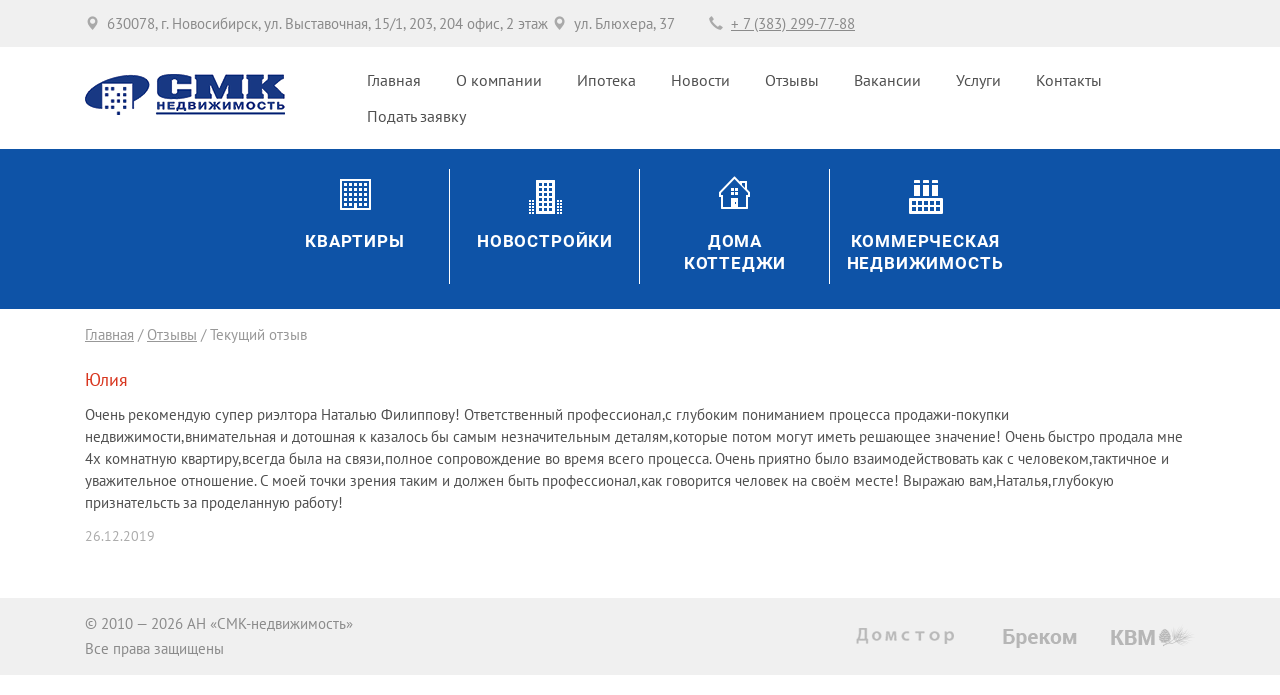

--- FILE ---
content_type: text/html; charset=UTF-8
request_url: http://www.smk.su/reviews/show/12
body_size: 6945
content:
<!DOCTYPE html>
<html lang="ru">
    <head>
        <meta charset="UTF-8" />
        <meta name=viewport content="width=device-width, initial-scale=1">
        <title>Агентство недвижимости «СМК-недвижимость», г. Новосибирск. Текущий отзыв</title>
                <link type="text/css" rel="stylesheet" href="/css/45e07ca.css" />
    
        <link type="text/css" rel="stylesheet" href="/css/inner_page.css" />
    <link rel="icon" type="image/x-icon" href="/favicon.ico" />
</head>
<body>
    <div id="baseblock" class="">        
            <div class="header">
                <div class="inners_contact_social">
                <div class="contact_social">
    <div class="contact_social_content">
        <div class="contact">
            <div class="adress">
                <span class="glyphicon glyphicon-map-marker"></span><span>630078, г. Новосибирск, ул. Выставочная, 15/1, 203, 204 офис, 2 этаж <span class="glyphicon glyphicon-map-marker"></span>ул. Блюхера, 37</span>
            </div>
            <div class="phone">
                <span class="glyphicon glyphicon-earphone"></span><span><a href="tel:+73832997788">+ 7 (383) 299-77-88</a></span>
            </div>
        </div>

        <div class="social">
    <!--<a class="vk" href="https://vk.com/nskrieltan" title="Страница Вконтакте" target="_blank"></a>
    <a class="fb" href="https://www.facebook.com/nskrielt/" title="Страница Facebook" target="_blank"></a>
    <a class="inst" href="https://www.instagram.com/nskrielt/" title="Страница Instagtam" target="_blank"></a>
    <a class="odnk" href="https://ok.ru/group/59053924941862/" title="Страница Одноклассники" target="_blank"></a>-->
</div>    </div>
</div>            </div>
            
    <div class="logo_menu">
        <div class="logo_menu_content">
                        <div class="logo">
                <a href="http://www.smk.su/" title="На главную">
                                            <img src="/images/f08a871.png" alt="" />
                    </a>
            </div>
                    
            <div class="menu">
    <!-- <nav class="navbar" role="navigation">
        <div class="container-fluid">
            <div class="navbar-header">
                <button type="button" class="navbar-toggle collapsed" data-toggle="collapse" data-target="#main-navbar-collapse">
                    <span class="icon-bar"></span>
                    <span class="icon-bar"></span>
                    <span class="icon-bar"></span>
                </button>
            </div>
            <div class="collapse navbar-collapse bs-navbar-collapse" id="main-navbar-collapse">
                <ul>
                    <li class="current"><span>Главная</span></li>
                    <li><a href="#">О компании</a></li>
                    <li><a href="#">Объекты недвижимости</a></li>
                    <li class="dropdown"><a href="/specialists/" class="dropdown-toggle" data-toggle="dropdown" role="button" aria-haspopup="true" aria-expanded="false">Ипотека <span class="caret"></span></a>
                        <ul class="dropdown-menu">
                            <li><a href="#">Подробности</a></li>
                            <li><a href="#">Банки</a></li>
                            <li class="current"><span>Ставки</span></li>
                            <li><a href="#">Другая информация</a></li>
                        </ul>
                    </li>
                    <li><a href="#">Материнский капитал</a></li>
                    <li><a href="#">Полезные статьи</a></li>
                    <li><a href="#">Новости</a></li>
                    <li><a href="#">Подать заявку</a></li>
                    <li><a href="#">Контакты</a></li>
                </ul>
            </div>
        </div>
    </nav> -->
    
    <header>
        <nav class="cd-main-nav-wrapper">
            <ul class="cd-main-nav">
                        <ul>
            
                <li class="">        <a href="/">Главная</a>        
    </li>

    
                <li>        <a href="/about">О компании</a>        
    </li>

    
                <li>        <a href="/ipoteka">Ипотека</a>        
    </li>

    
                <li>        <a href="/news">Новости</a>        
    </li>

    
                <li>        <a href="/reviews">Отзывы</a>        
    </li>

    
                <li>        <a href="/vacancies">Вакансии</a>        
    </li>

    
                <li>        <a href="/uslugi">Услуги</a>        
    </li>

    
                <li>        <a href="/contact">Контакты</a>        
    </li>

    
                <li id="btnOpenRequestModal" class="">        <a href="#">Подать заявку</a>        
    </li>


    </ul>

                <!-- <li class="current"><span>Главная</span></li>
                <li><a href="">О компании</a></li>
                <li><a href="#">Объекты недвижимости</a></li>
                <li class="dropdown"><a href="#" class="dropdown-toggle" data-toggle="dropdown" role="button" aria-haspopup="true" aria-expanded="false">Ипотека <span class="caret"></span></a>
                    <ul class="dropdown-menu">
                        <li><a href="#">Подробности</a></li>
                        <li><a href="#">Банки</a></li>
                        <li class="current"><span>Ставки</span></li>
                        <li><a href="#">Другая информация</a></li>
                    </ul>
                </li>
                <li><a href="#">Материнский капитал</a></li>
                <li><a href="#">Полезные статьи</a></li>
                <li><a href="#">Новости</a></li>
                <li><a href="#">Подать заявку</a></li>
                <li><a href="#">Контакты</a></li> -->
            </ul>
        </nav>
        <a href="" class="cd-nav-trigger"><span></span></a>
    </header>
</div>
                
<div class="modal fade" id="modalRequest" tabindex="-1" role="dialog" aria-labelledby="myModalLabel" aria-hidden="true"></div>
<div class="modal fade" id="exampleModalLong" tabindex="-1" role="dialog" aria-labelledby="exampleModalLongTitle" aria-hidden="true">
    <div class="modal-dialog" role="document">
        <div class="modal-content">
            <div class="modal-header">
                <button type="button" class="close" data-dismiss="modal" aria-label="Close">
                    <span aria-hidden="true">&times;</span>
                </button>
            </div>
            <div class="modal-body privacy_policy">
                <h1 class="center">Политика обработки персональных данных</h1>
<p>Дата редакции политики: 01.09.2017&nbsp;г.</p>
<h2 class="center"><em>1. Основные понятия</em></h2>
<p><strong>Сайт</strong>&nbsp;&mdash; текущий сайт организации.</p>
<p><strong>Администрация Сайта (далее Администрация)</strong>&nbsp;&mdash; организация, чьи контактные данные
указаны на Сайте.</p>
<p><strong>Пользователь</strong>&nbsp;&mdash; пользователь Сайта, отправляющий посредством формы персональные данные в&nbsp;установленном порядке.</p>
<p><strong>Политика</strong>&nbsp;&mdash; настоящая Типовая политика конфиденциальности разработчиков приложений для Сайта.</p>
<h2 class="center"><em>2. Общие положения</em></h2>
<p>Настоящая Политика является официальным типовым документом Администрации, и&nbsp;определяет порядок обработки и&nbsp;защиты персональных данных лиц, использующих Сайт и&nbsp;отправляющих данные через формы обратной связи и&nbsp;иные формы для отправки информации в&nbsp;Администрацию.</p>
<p>Целью настоящей Политики является обеспечение надлежащей защиты информации о&nbsp;пользователях, в&nbsp;том числе их&nbsp;персональных данных, от&nbsp;несанкционированного доступа и&nbsp;разглашения.</p>
<p>Отношения, связанные со&nbsp;сбором, хранением, распространением и&nbsp;защитой информации о&nbsp;пользователях, регулируются настоящей Политикой, иными официальными документами Администрации и&nbsp;действующим законодательством Российской Федерации.</p>
<p>Действующая редакция Политики, являющейся публичным документом, разработана Администрацией и&nbsp;доступна любому Пользователю сети Интернет при переходе по&nbsp;гипертекстовой ссылке &laquo;Политика обработки персональных данных&raquo;.</p>
<p>Администрация вправе вносить изменения в&nbsp;настоящую Политику. При внесении изменений в&nbsp;Политику, Администрация уведомляет об&nbsp;этом пользователей путем размещения новой редакции Политики на&nbsp;Сайте по&nbsp;ссылке «Политика обработки персональных данных» не&nbsp;позднее, чем за&nbsp;10&nbsp;дней до&nbsp;вступления в&nbsp;силу соответствующих изменений. Предыдущие редакции Политики хранятся в&nbsp;архиве документации Администрации.</p>
<p>Передавая посредством форм любую информацию, Пользователь выражает свое согласие с&nbsp;условиями настоящей Политики.</p>
<p>В&nbsp;случае несогласия пользователя с&nbsp;условиями настоящей Политики, Пользователь обязуется не&nbsp;передавать и&nbsp;не&nbsp;вносить на&nbsp;сайт какие-либо данные или информацию.</p>
<p>Администрация не&nbsp;проверяет достоверность получаемой (собираемой) информации о&nbsp;Пользователе.</p>
<h2 class="center"><em>3. Условия и&nbsp;цели сбора и&nbsp;обработки информации, состав персональных данных</em></h2>
<p>Персональные данные Пользователя, такие как: имя, фамилия, отчество, адреса электронной почты, телефоны, данные о&nbsp;местонахождении организации или физического лица, название организации и&nbsp;другие данные, предусмотренные для заполнения форм на&nbsp;Сайте, передаются Пользователем Администрации с&nbsp;согласия Пользователя.</p>
<p>Передача персональных данных Пользователем Администрации Сайта, через Форму обратной связи, форму подачи объявления или иную форму на&nbsp;Сайте, означает согласие Пользователя на&nbsp;передачу его персональных данных.</p>
<p>Администрация осуществляет обработку персональных данных Пользователя в&nbsp;целях выполнения своих обязательств перед Пользователем, предусмотренных функционалом Сайта.</p>
<p>Обработка персональных данных осуществляется на&nbsp;основе принципов:</p>
<ul class="nolist">
    <li>а) законности целей и&nbsp;способов обработки персональных данных и&nbsp;добросовестности;</li>
    <li>б) соответствия целей обработки персональных данных целям, заранее определенным и&nbsp;заявленным при сборе персональных данных;</li>
    <li>в) соответствия объёма и&nbsp;характера обрабатываемых персональных данных способам обработки персональных данных и&nbsp;целям обработки персональных данных;</li>
    <li>г) недопустимости объединения созданных для несовместимых между собой целей баз данных, содержащих персональные данные.</li>
</ul>
<h2 class="center"><em>4. Хранение и&nbsp;использование, сроки хранения данных</em></h2>
<p>Персональные данные Пользователя хранятся исключительно на&nbsp;электронных носителях и&nbsp;используются строго по&nbsp;назначению, оговоренному в&nbsp;п.3 настоящей Политики.</p>
<p>Персональные данные Пользователя хранятся на&nbsp;электронном носителе сайта бессрочно.</p>
<p>Персональные данные Пользователя уничтожаются при желании самого Пользователя на&nbsp;основании его обращения, либо по&nbsp;инициативе Администрации без объяснения причин путём удаления Администрацией информации, размещённой Пользователем.</p>
<h2 class="center"><em>5. Меры по&nbsp;защите данных</em></h2>
<p>Администрация принимает технические и&nbsp;организационно-правовые меры в&nbsp;целях обеспечения защиты персональных данных Пользователя от&nbsp;неправомерного или случайного доступа к&nbsp;ним, уничтожения, изменения, блокирования, копирования, распространения, а&nbsp;также от&nbsp;иных неправомерных действий.</p>
<h2 class="center"><em>6. Условия передачи данных третьим лицам</em></h2>
<p>Персональные данные Пользователя не&nbsp;передаются каким-либо третьим лицам, за&nbsp;исключением случаев, прямо предусмотренных работой Сайта и&nbsp;намерениями Пользователя опубликовать открыто на&nbsp;сайте такие данные и&nbsp;информацию. Пользователь, в&nbsp;таких случаях, на&nbsp;свое усмотрение делает такую информацию доступной неограниченному кругу лиц, то&nbsp;есть общедоступной. Пользователь самостоятельно и&nbsp;на&nbsp;свое усмотрение указывает данные, которые считает нужным опубликовать на&nbsp;Сайте в&nbsp;общем доступе.</p>
<p>При подаче объявлений на&nbsp;сайте, вся информация, указанная пользователем в&nbsp;форме подачи объявления, является общедоступной. Указывая данные в&nbsp;форме подачи объявления, пользователь соглашается сделать такие данные общедоступными на&nbsp;неограниченное время.</p>
<p>Предоставление персональных данных Пользователя по&nbsp;запросу государственных органов, органов местного самоуправления осуществляется в&nbsp;порядке, предусмотренном законодательством Российской Федерации.</p>
<h2 class="center"><em>7. Ограничение действия Политики</em></h2>
<p>Действие настоящей Политики не&nbsp;распространяется на&nbsp;действия и&nbsp;сайты третьих лиц.</p>
<p>Администрация не&nbsp;несет ответственности за&nbsp;действия третьих лиц, получивших в&nbsp;результате использования информации о&nbsp;пользователе, которая, в&nbsp;силу природы Сайта, доступна любому пользователю сети Интернет. Разработчик рекомендует пользователям ответственно подходить к&nbsp;решению вопроса об&nbsp;объеме информации о&nbsp;себе, размещаемой на&nbsp;Сайте.</p>
<h2 class="center"><em>8. Права и&nbsp;обязанности</em></h2>
<p>Пользователи вправе, на&nbsp;основании запроса, получать от&nbsp;Администрации информацию, касающуюся обработки его персональных данных.</p>
<p>Пользователь вправе запросить у&nbsp;Администрации удаление его персональных данных с&nbsp;Сайта или сделать это самостоятельно, если это предусмотрено функционалом Сайта.</p>
<p>Пользователь обязуется размещать только достоверную информацию.</p>
<p>Пользователь обязуется не&nbsp;размещать данные третьих лиц без их&nbsp;согласия.</p>
<p>За&nbsp;размещение недостоверной информации или размещение информации и&nbsp;данных третьих лиц без их&nbsp;согласия, Пользователь несет ответственность лично.</p>
<p>Администрация имеет право в&nbsp;одностороннем порядке удалить и&nbsp;данные и&nbsp;учетную запись Пользователя, размещенные с&nbsp;нарушением настоящей Политики или законодательства Российской Федерации.</p>
<h2 class="center"><em>9. Порядок обращения пользователей</em></h2>
<p>Пользователь вправе направлять Администрации свои запросы, в&nbsp;том числе, относительно использования/удаления его персональных данных, предусмотренные п.3 настоящей Политики в&nbsp;письменной форме по&nbsp;адресу: 650000, Кемерово, пр. Советский&nbsp;61, а/я 862.</p>
<p>Запрос, направляемый Пользователем, должен содержать следующую информацию:</p>
<p>для физического лица:</p>
<ul>
    <li>номер основного документа, удостоверяющего личность Пользователя или его представителя;</li>
    <li>сведения о&nbsp;дате выдачи указанного документа и&nbsp;выдавшем его органе;</li>
    <li>дату отправки персональных данных через форму на&nbsp;Сайте;</li>
    <li>персональные данные и&nbsp;информацию, отправленные чрез форму на&nbsp;Сайте;</li>
    <li>текст запроса в&nbsp;свободной форме;</li>
    <li>подпись Пользователя или его представителя.</li>
</ul>
<p>для юридического лица:</p>
<ul>
    <li>запрос в&nbsp;свободной форме на&nbsp;фирменном бланке;</li>
    <li>дата отправки персональных данных через форму на&nbsp;Сайте;</li>
    <li>персональные данные и&nbsp;информацию, отправленные чрез форму на&nbsp;Сайте;</li>
    <li>запрос должен быть подписан уполномоченным лицом с&nbsp;приложением документов, подтверждающих полномочия лица.</li>
</ul>
<p>Администрация Сайта обязуется рассмотреть и&nbsp;направить ответ на&nbsp;поступивший запрос Пользователя в&nbsp;течение 30&nbsp;дней с&nbsp;момента поступления обращения.</p>
<p>Вся корреспонденция, полученная Администрацией от&nbsp;Пользователя (обращения в&nbsp;письменной/электронной форме) относится к&nbsp;информации ограниченного доступа и&nbsp;без письменного согласия Пользователя разглашению не&nbsp;подлежит. Персональные данные и&nbsp;иная информация о&nbsp;Пользователе, направившем запрос, не&nbsp;могут быть без специального согласия Пользователя использованы иначе, как для ответа по&nbsp;теме полученного запроса или в&nbsp;случаях, прямо предусмотренных законодательством.</p>            </div>
            <div class="modal-footer">
                <button type="button" class="btn btn-secondary" data-dismiss="modal">Закрыть</button>
            </div>
        </div>
    </div>
</div>        </div>
    </div>
      
                <div class="inners_realt_icons">
                <div class="realt_icons">
    <div class="realt_icons_content">
        <ul class="dropdown">
            <li class="flat">
                <a id="icon-flat" href="" data-target="#" data-toggle="dropdown" role="button" aria-haspopup="true" aria-expanded="false">Квартиры</a>
                <ul class="dropdown-menu" aria-labelledby="icon-commerce">
                    <li><a href="/objects/2236/flat/sale">Продают</a></li>
                </ul>
            </li><!--
            --><li class="newflat">
                <a id="icon-newflat" href="" data-target="#" data-toggle="dropdown" role="button" aria-haspopup="true" aria-expanded="false">Новостройки</a>
                <ul class="dropdown-menu" aria-labelledby="icon-commerce">
                    <li><a href="/objects/2236/flat/new">Продают</a></li>
                </ul>
            </li><!--
            
            --><li class="house">
                <a id="icon-house" href="" data-target="#" data-toggle="dropdown" role="button" aria-haspopup="true" aria-expanded="false">Дома<br>Коттеджи</a>
                <ul class="dropdown-menu" aria-labelledby="icon-commerce">
                    <li><a href="/objects/2236/house/sale">Продают</a></li>
                    <li><a href="/objects/54/house/sale">Продают в области</a></li>
                </ul>
            </li><!--
            --><li class="commerce">
                <a id="icon-commerce" href="" data-target="#" data-toggle="dropdown" role="button" aria-haspopup="true" aria-expanded="false">Коммерческая<br>недвижимость</a>
                <ul class="dropdown-menu" aria-labelledby="icon-commerce">
                    <li><a href="/objects/2236/commerce/sale">Продают</a></li>
                    <li><a href="/objects/2236/commerce/rent">Сдают</a></li>
                    <li><a href="/objects/54/commerce/sale">Продают в области</a></li>
                </ul>
            </li><!--
        --></ul>
    </div>
</div>
            </div>
        </div>

            <div class="cd-main-content">
        <div class="middle_inners ">
            <p class="breadcrumbs">
                    <a href="http://www.smk.su/">Главная</a> / <a href="http://www.smk.su/reviews">Отзывы</a> / Текущий отзыв
            </p>
                <h3>Юлия</h3>
    <p>Очень рекомендую супер риэлтора Наталью Филиппову! Ответственный профессионал,с глубоким пониманием процесса продажи-покупки недвижимости,внимательная и дотошная к казалось бы самым незначительным деталям,которые потом могут иметь решающее значение! Очень быстро продала мне 4х комнатную квартиру,всегда была на связи,полное сопровождение во время всего процесса. Очень приятно было взаимодействовать как с человеком,тактичное и уважительное отношение. С моей точки зрения таким и должен быть профессионал,как говорится человек на своём месте!

Выражаю вам,Наталья,глубокую признательсть за проделанную работу!</p>
    <p class="data">26.12.2019</p>
    
        </div>
    </div>
                    <footer>
    <div class="footer_txt">
        <div class="copyright">
            <p>&COPY; 2010 &mdash; 2026 АН «СМК-недвижимость»</p>
            <p>Все права защищены</p>
        </div>
            
        <div class="social">
    <!--<a class="vk" href="https://vk.com/nskrieltan" title="Страница Вконтакте" target="_blank"></a>
    <a class="fb" href="https://www.facebook.com/nskrielt/" title="Страница Facebook" target="_blank"></a>
    <a class="inst" href="https://www.instagram.com/nskrielt/" title="Страница Instagtam" target="_blank"></a>
    <a class="odnk" href="https://ok.ru/group/59053924941862/" title="Страница Одноклассники" target="_blank"></a>-->
</div>        
        <div class="creator">
            <a href="http://nsk.domstor.ru/" target="_blank" title="Недвижимость в Новосибирске" class="sibestate"></a>
            <a href="http://nsk.brekom.ru/" target="_blank" title="Коммерческая недвижимость в Новосибирске" class="brekom"></a>
            <a href="http://kww.su/" target="_blank" title="Разработка сайтов" class="kww"></a>
        </div>
    </div>
</footer>            </div>
    <div id='fixed'>
        <div id="up" class="updown" title="В начало страницы"><p>Наверх</p></div>
        <div id="down" class="updown" title="К предыдущему месту"><p>Обратно</p></div>
    </div>
                    <script src="/js/minified/layout.js"></script>
            <!--[if lt IE 9]>
        <script type="text/javascript" src="https://oss.maxcdn.com/html5shiv/3.7.2/html5shiv.min.js"></script>
        <script type="text/javascript" src="https://oss.maxcdn.com/respond/1.4.2/respond.min.js"></script>
        <script type="text/javascript" src="http://cdnjs.cloudflare.com/ajax/libs/json3/3.3.2/json3.min.js"></script>
    <![endif]-->
        <script type="text/javascript" src="/bundles/fosjsrouting/js/router.js"></script>
        <script type="text/javascript" src="/js/routing?callback=fos.Router.setData"></script>
    
        <script type="text/javascript" src="/js/minified/internal_pages.js"></script>
    </body>
</html>

--- FILE ---
content_type: text/css
request_url: http://www.smk.su/css/inner_page.css
body_size: 9979
content:
/* fancyBox v2.1.5 fancyapps.com | fancyapps.com/fancybox/#license */.fancybox-wrap,.fancybox-skin,.fancybox-outer,.fancybox-inner,.fancybox-image,.fancybox-wrap iframe,.fancybox-wrap object,.fancybox-nav,.fancybox-nav span,.fancybox-tmp{padding:0;margin:0;border:0;outline:0;vertical-align:top}.fancybox-wrap{position:absolute;top:0;left:0;z-index:8020}.fancybox-skin{position:relative;background:#f9f9f9;color:#444;text-shadow:none;-webkit-border-radius:4px;-moz-border-radius:4px;border-radius:4px}.fancybox-opened{z-index:8030}.fancybox-opened .fancybox-skin{-webkit-box-shadow:0 10px 25px rgba(0, 0, 0, .5);-moz-box-shadow:0 10px 25px rgba(0, 0, 0, .5);box-shadow:0 10px 25px rgba(0, 0, 0, .5)}.fancybox-outer,.fancybox-inner{position:relative}.fancybox-inner{overflow:hidden}.fancybox-type-iframe .fancybox-inner{-webkit-overflow-scrolling:touch}.fancybox-error{color:#444;font:14px/20px "Helvetica Neue", Helvetica, Arial, sans-serif;margin:0;padding:15px;white-space:nowrap}.fancybox-image,.fancybox-iframe{display:block;width:100%;height:100%}.fancybox-image{max-width:100%;max-height:100%}#fancybox-loading,.fancybox-close,.fancybox-prev span,.fancybox-next span{background-image:url(https://cdnjs.cloudflare.com/ajax/libs/fancybox/2.1.5/fancybox_sprite.png)}#fancybox-loading{position:fixed;top:50%;left:50%;margin-top:-22px;margin-left:-22px;background-position:0 -108px;opacity:0.8;cursor:pointer;z-index:8060}#fancybox-loading div{width:44px;height:44px;background:url(https://cdnjs.cloudflare.com/ajax/libs/fancybox/2.1.5/fancybox_loading.gif) center center no-repeat}.fancybox-close{position:absolute;top:-18px;right:-18px;width:36px;height:36px;cursor:pointer;z-index:8040}.fancybox-nav{position:absolute;top:0;width:40%;height:100%;cursor:pointer;text-decoration:none;background:transparent url(https://cdnjs.cloudflare.com/ajax/libs/fancybox/2.1.5/blank.gif);-webkit-tap-highlight-color:rgba(0, 0, 0, 0);z-index:8040}.fancybox-prev{left:0}.fancybox-next{right:0}.fancybox-nav span{position:absolute;top:50%;width:36px;height:34px;margin-top:-18px;cursor:pointer;z-index:8040;visibility:hidden}.fancybox-prev span{left:10px;background-position:0 -36px}.fancybox-next span{right:10px;background-position:0 -72px}.fancybox-nav:hover span{visibility:visible}.fancybox-tmp{position:absolute;top:-99999px;left:-99999px;visibility:hidden;max-width:99999px;max-height:99999px;overflow:visible !important}.fancybox-lock{overflow:hidden !important;width:auto}.fancybox-lock body{overflow:hidden !important}.fancybox-lock-test{overflow-y:hidden !important}.fancybox-overlay{position:absolute;top:0;left:0;overflow:hidden;display:none;z-index:8010;background:url(https://cdnjs.cloudflare.com/ajax/libs/fancybox/2.1.5/fancybox_overlay.png)}.fancybox-overlay-fixed{position:fixed;bottom:0;right:0}.fancybox-lock .fancybox-overlay{overflow:auto;overflow-y:scroll}.fancybox-title{visibility:hidden;font:400 13px/20px "Helvetica Neue", Helvetica, Arial, sans-serif;position:relative;text-shadow:none;z-index:8050}.fancybox-opened .fancybox-title{visibility:visible}.fancybox-title-float-wrap{position:absolute;bottom:0;right:50%;margin-bottom:-35px;z-index:8050;text-align:center}.fancybox-title-float-wrap .child{display:inline-block;margin-right:-100%;padding:2px 20px;background:transparent;background:rgba(0, 0, 0, .8);-webkit-border-radius:15px;-moz-border-radius:15px;border-radius:15px;text-shadow:0 1px 2px #222;color:#fff;font-weight:700;line-height:24px;white-space:nowrap}.fancybox-title-outside-wrap{position:relative;margin-top:10px;color:#fff}.fancybox-title-inside-wrap{padding-top:10px}.fancybox-title-over-wrap{position:absolute;bottom:0;left:0;color:#fff;padding:10px;background:#000;background:rgba(0, 0, 0, .8)}@media only screen and (-webkit-min-device-pixel-ratio:1.5),only screen and (min--moz-device-pixel-ratio:1.5),only screen and (min-device-pixel-ratio:1.5){#fancybox-loading,.fancybox-close,.fancybox-prev span,.fancybox-next span{background-image:url(https://cdnjs.cloudflare.com/ajax/libs/fancybox/2.1.5/fancybox_sprite@2x.png);background-size:44px 152px}#fancybox-loading div{background-image:url(https://cdnjs.cloudflare.com/ajax/libs/fancybox/2.1.5/fancybox_loading@2x.gif);background-size:24px 24px}}
html,body,div,span,object,iframe,h1,h2,h3,h4,h5,h6,p,blockquote,pre,a,abbr,address,cite,code,del,dfn,em,img,ins,kbd,q,samp,small,strong,sub,sup,var,b,i,dl,dt,dd,ol,ul,li,fieldset,form,label,legend,table,caption,tbody,tfoot,thead,tr,th,td,article,aside,canvas,details,figcaption,figure,footer,header,hgroup,menu,nav,section,summary,time,mark,audio,video{margin:0;padding:0;border:0;outline:0;vertical-align:baseline;background:transparent}body{position:relative;color:#505050;background:#fff;line-height:normal;font-size:100.01%;font-family:'PT Sans' !important}article,aside,details,figcaption,figure,footer,header,hgroup,menu,nav,section{display:block}input,select,button,textarea,a{outline:none !important}@font-face{font-family:ALSRubl;src:url(/bundles/app/fonts/rouble.ttf);}a{color:#0e53a7;text-decoration:underline}a:visited{color:#848484}a:hover{color:#d8361f}h1,h2,h3,h4{color:#d8361f}h1{font-size:1.8em;padding-bottom:0.5em}h2{font-size:1.5em;padding-top:0.5em}h3{font-size:1.2em;padding-top:0.5em}h4{font-size:1.05em;padding-top:0.5em}p{font-size:1em;padding:0.4em 0}.nobr{white-space:nowrap}.center{text-align:center}#baseblock{position:relative;width:100%;font-size:15px;line-height:1.5em}@media only screen and (-webkit-min-device-pixel-ratio:2),only screen and (min--moz-device-pixel-ratio:2),only screen and (-moz-min-device-pixel-ratio:2),only screen and (-o-min-device-pixel-ratio:2),only screen and (min-device-pixel-ratio:2),only screen and (min-resolution:192dpi),only screen and (min-resolution:2dppx){#baseblock{font-size:14px}}@media only screen and (min-width:1600px){#baseblock{font-size:16px}}@media only screen and (max-width:1199px){#baseblock{font-size:16px}}@media only screen and (max-width:991px){#baseblock{font-size:17px}}@media only screen and (max-width:767px){#baseblock{font-size:19px}}@media only screen and (min-width:1600px) and (-webkit-min-device-pixel-ratio:2),only screen and (min--moz-device-pixel-ratio:2),only screen and (-moz-min-device-pixel-ratio:2),only screen and (-o-min-device-pixel-ratio:2),only screen and (min-device-pixel-ratio:2),only screen and (min-resolution:192dpi),only screen and (min-resolution:2dppx){#baseblock{font-size:15px}}@media only screen and (max-width:1199px) and (-webkit-min-device-pixel-ratio:2),only screen and (min--moz-device-pixel-ratio:2),only screen and (-moz-min-device-pixel-ratio:2),only screen and (-o-min-device-pixel-ratio:2),only screen and (min-device-pixel-ratio:2),only screen and (min-resolution:192dpi),only screen and (min-resolution:2dppx){#baseblock{font-size:16px}}#fixed{position:fixed;bottom:40px;right:0;z-index:9999;width:auto;background:transparent;}#fixed .updown{display:none;cursor:pointer;margin:100% auto}#fixed .updown::before{display:block;content:'';height:100%;width:100%}#fixed #down p,#fixed #up p{color:#fff;font-size:14px;background:#d8361f;text-align:center;padding:5px 10px}.white{color:#fff}.modal.fade .modal-dialog{position:relative;width:540px;margin:10px auto}@media only screen and (max-width:767px){.modal.fade .modal-dialog{width:440px}}@media only screen and (max-width:479px){.modal.fade .modal-dialog{width:90%}}.modal.fade .modal-dialog .modal-content{box-shadow:0;-webkit-box-shadow:0;border:0;border-radius:0;background:#fff url(/bundles/app/images/template/bg-modal.gif) repeat-x 0 100%;width:100%;padding-bottom:40px;}.modal.fade .modal-dialog .modal-content .modal-header{border:0}.modal.fade .modal-dialog .modal-content .modal-header h4{font-size:1.7em;color:#464646;text-align:center}.modal.fade .modal-dialog .modal-content .modal-header .close{font-size:41px;font-weight:bold;opacity:1;text-shadow:none}.modal.fade .modal-dialog .modal-content .modal-header .close:hover{color:#fd0000}.modal.fade .modal-dialog .modal-content .modal-body{width:400px;margin:0 auto}@media only screen and (max-width:767px){.modal.fade .modal-dialog .modal-content .modal-body{width:300px}}@media only screen and (max-width:479px){.modal.fade .modal-dialog .modal-content .modal-body{width:90%}}.modal.fade .modal-dialog .modal-content .modal-body .form-group{margin-left:0;margin-right:0}.modal.fade .modal-dialog .modal-content .modal-body .form-group #email_request_policy{margin:0 0.3em 0 0}.modal.fade .modal-dialog .modal-content .modal-body .form-group .captcha_image{position:relative;display:inline-block;vertical-align:middle;margin-right:1em;margin-top:0.5em;margin-bottom:0.3em;width:200px;height:auto}@media only screen and (max-width:767px){.modal.fade .modal-dialog .modal-content .modal-body .form-group .captcha_image{width:180px}}@media only screen and (max-width:339px){.modal.fade .modal-dialog .modal-content .modal-body .form-group .captcha_image{width:160px}}.modal.fade .modal-dialog .modal-content .modal-body .form-group .captcha_reload{position:relative;display:inline-block;vertical-align:middle;font-size:3em}@media only screen and (max-width:767px){.modal.fade .modal-dialog .modal-content .modal-body .form-group .captcha_reload{font-size:2.5em}}@media only screen and (max-width:339px){.modal.fade .modal-dialog .modal-content .modal-body .form-group .captcha_reload{font-size:2.2em}}.modal.fade .modal-dialog .modal-content .modal-body .form-group #feedback_kcaptcha_id{position:relative;display:inline-block;vertical-align:middle;width:190px}@media only screen and (max-width:767px){.modal.fade .modal-dialog .modal-content .modal-body .form-group #feedback_kcaptcha_id{width:100%}}.modal.fade .modal-dialog .modal-content .modal-body .form-group #showCaptchaError p{padding:0;color:#d8361f;font-size:0.9em}.modal.fade .modal-dialog .modal-content .modal-body.privacy_policy{width:100%;padding:1.5em}.modal.fade .modal-dialog .modal-content .modal-body.privacy_policy p{font-size:1em}.modal.fade .modal-dialog .modal-content .modal-body.privacy_policy p.data{color:#acacac;font-size:0.9em}.modal.fade .modal-dialog .modal-content .modal-body.privacy_policy ul,.modal.fade .modal-dialog .modal-content .modal-body.privacy_policy ol{font-size:1em;padding-bottom:0.5em;padding-left:1.5em}.modal.fade .modal-dialog .modal-content .modal-body.privacy_policy ul li,.modal.fade .modal-dialog .modal-content .modal-body.privacy_policy ol li{padding-bottom:0.5em}.modal.fade .modal-dialog .modal-content .modal-body.privacy_policy ul li ul,.modal.fade .modal-dialog .modal-content .modal-body.privacy_policy ol li ul,.modal.fade .modal-dialog .modal-content .modal-body.privacy_policy ul li ol,.modal.fade .modal-dialog .modal-content .modal-body.privacy_policy ol li ol{font-size:1em;padding-top:0.5em;padding-bottom:0}.modal.fade .modal-dialog .modal-content .modal-body.privacy_policy ul li ul li:last-child,.modal.fade .modal-dialog .modal-content .modal-body.privacy_policy ol li ul li:last-child,.modal.fade .modal-dialog .modal-content .modal-body.privacy_policy ul li ol li:last-child,.modal.fade .modal-dialog .modal-content .modal-body.privacy_policy ol li ol li:last-child{padding-bottom:0}.modal.fade .modal-dialog .modal-content .modal-body.privacy_policy ul li ul,.modal.fade .modal-dialog .modal-content .modal-body.privacy_policy ol li ul{padding-left:1.5em}.modal.fade .modal-dialog .modal-content .modal-body.privacy_policy ul li{list-style-type:none;position:relative;padding-left:20px}.modal.fade .modal-dialog .modal-content .modal-body.privacy_policy ul li:before{color:#63cac9;content:"●";position:absolute;top:0px;left:0px}.modal.fade .modal-dialog .modal-content .modal-body.privacy_policy ul.after_float li{overflow:hidden}.modal.fade .modal-dialog .modal-content .modal-body.privacy_policy ol{padding-left:2.5em}.modal.fade .modal-dialog .modal-content .modal-body.privacy_policy ol li ul{padding-left:1em}.modal.fade .modal-dialog .modal-content .btn{width:100%;background:#0e53a7;color:#fff;letter-spacing:0.05em;font-size:1.2em}@media only screen and (max-width:479px){.modal.fade .modal-dialog .modal-content .btn{font-size:1.1em}}.modal.fade .modal-dialog .modal-content .btn:hover{background:#d8361f}.modal.fade .modal-dialog .modal-content .modal-footer{border:0;text-align:center;padding-top:0;padding-bottom:30px;width:400px;margin:0 auto}@media only screen and (max-width:767px){.modal.fade .modal-dialog .modal-content .modal-footer{width:300px}}@media only screen and (max-width:479px){.modal.fade .modal-dialog .modal-content .modal-footer{width:90%}}.btn.more{font-size:1.1em;background:#d8361f;color:#fff;text-align:left;border:0;border-radius:20px;text-decoration:none;margin-top:1em;padding:0.3em 1.5em 0.5em 1.5em}.btn.more:visited{color:#fff}.btn.more:hover{background:#0e53a7;color:#fff}.header{position:relative;width:100%;background:#fff;}.header .contact_social{position:relative;width:100%;background:#f0f0f0}.header .contact_social .contact_social_content{width:1110px;margin:0 auto;display:table}@media only screen and (max-width:1199px){.header .contact_social .contact_social_content{width:930px}}@media only screen and (max-width:991px){.header .contact_social .contact_social_content{width:730px}}@media only screen and (max-width:767px){.header .contact_social .contact_social_content{width:90%;display:block;padding-bottom:0.6em}}.header .contact_social .contact_social_content .contact{position:relative;display:table-cell;vertical-align:middle;width:70%;color:#8b8b8b;padding:0.8em 0}@media only screen and (max-width:991px){.header .contact_social .contact_social_content .contact{padding:0.6em 0;width:65%}}@media only screen and (max-width:767px){.header .contact_social .contact_social_content .contact{width:100%;display:block;text-align:center}}.header .contact_social .contact_social_content .contact .adress{position:relative;display:inline-block;vertical-align:middle;margin-right:2em}@media only screen and (max-width:991px){.header .contact_social .contact_social_content .contact .adress{padding-bottom:0.6em}}@media only screen and (max-width:767px){.header .contact_social .contact_social_content .contact .adress{width:100%;display:block;margin-right:0}}.header .contact_social .contact_social_content .contact .phone{position:relative;display:inline-block;vertical-align:middle}@media only screen and (max-width:767px){.header .contact_social .contact_social_content .contact .phone{width:100%;display:block;padding-bottom:0.6em}}.header .contact_social .contact_social_content .contact .phone a{color:#8b8b8b !important}.header .contact_social .contact_social_content .contact .phone a:hover,.header .contact_social .contact_social_content .contact .phone a:visited{color:#8b8b8b !important}.header .contact_social .contact_social_content .contact .glyphicon{font-size:0.9em;margin-right:8px;color:#8b8b8b;opacity:0.7}@media only screen and (max-width:479px){.header .contact_social .contact_social_content .contact .glyphicon{display:none}}.header .contact_social .contact_social_content .social{position:relative;display:table-cell;vertical-align:middle;text-align:right}@media only screen and (max-width:767px){.header .contact_social .contact_social_content .social{width:100%;display:block;text-align:center}}.header .contact_social .contact_social_content .social a{position:relative;display:inline-block;width:15px;height:18px;margin-left:15px}.header .contact_social .contact_social_content .social a.vk{background:url(/bundles/app/images/template/social.png) no-repeat 0 0}.header .contact_social .contact_social_content .social a.vk:hover{background:url(/bundles/app/images/template/social.png) no-repeat 0 -18px}.header .contact_social .contact_social_content .social a.fb{background:url(/bundles/app/images/template/social.png) no-repeat -32px 0}.header .contact_social .contact_social_content .social a.fb:hover{background:url(/bundles/app/images/template/social.png) no-repeat -32px -18px}.header .contact_social .contact_social_content .social a.inst{background:url(/bundles/app/images/template/social.png) no-repeat -63px 0}.header .contact_social .contact_social_content .social a.inst:hover{background:url(/bundles/app/images/template/social.png) no-repeat -63px -18px}.header .contact_social .contact_social_content .social a.twit{background:url(/bundles/app/images/template/social.png) no-repeat -96px 0}.header .contact_social .contact_social_content .social a.twit:hover{background:url(/bundles/app/images/template/social.png) no-repeat -96px -18px}.header .contact_social .contact_social_content .social a.google{background:url(/bundles/app/images/template/social.png) no-repeat -130px 0}.header .contact_social .contact_social_content .social a.google:hover{background:url(/bundles/app/images/template/social.png) no-repeat -130px -18px}.header .contact_social .contact_social_content .social a.odnk{background:url(/bundles/app/images/template/social.png) no-repeat -162px 0}.header .contact_social .contact_social_content .social a.odnk:hover{background:url(/bundles/app/images/template/social.png) no-repeat -162px -18px}.header .contact_social .contact_social_content .social a.youtube{background:url(/bundles/app/images/template/social.png) no-repeat -192px 0}.header .contact_social .contact_social_content .social a.youtube:hover{background:url(/bundles/app/images/template/social.png) no-repeat -192px -18px}@media only screen and (max-width:767px){.header .inners_contact_social .contact_social{display:none}}.header .logo_menu{position:relative;width:100%}@media only screen and (max-width:767px){.header .logo_menu{background:#f0f0f0}}.header .logo_menu .logo_menu_content{width:1110px;margin:0 auto;display:table;padding:1em 0}@media only screen and (max-width:1199px){.header .logo_menu .logo_menu_content{width:930px}}@media only screen and (max-width:991px){.header .logo_menu .logo_menu_content{width:730px}}@media only screen and (max-width:767px){.header .logo_menu .logo_menu_content{width:90%;display:block;padding-bottom:0.6em}}.header .logo_menu .logo_menu_content .logo{position:relative;display:table-cell;vertical-align:middle;width:24%}@media only screen and (max-width:1199px){.header .logo_menu .logo_menu_content .logo{padding-right:2em}}.header .logo_menu .logo_menu_content .menu{position:relative;display:table-cell;vertical-align:middle;text-align:left;width:auto}.header .realt_icons{position:relative;width:100%;background:#0e53a7}.header .realt_icons .realt_icons_content{width:1140px;min-height:160px;height:auto;margin:0 auto}@media only screen and (max-width:1199px){.header .realt_icons .realt_icons_content{width:930px}}@media only screen and (max-width:991px){.header .realt_icons .realt_icons_content{width:730px}}@media only screen and (max-width:767px){.header .realt_icons .realt_icons_content{width:450px}}@media only screen and (max-width:479px){.header .realt_icons .realt_icons_content{width:400px}}@media only screen and (max-width:399px){.header .realt_icons .realt_icons_content{width:96%}}.header .realt_icons .realt_icons_content ul{position:relative;width:100%;padding:20px 0;text-align:center}.header .realt_icons .realt_icons_content ul li{position:relative;list-style-type:none;width:190px;height:115px;text-transform:uppercase;font-weight:bold;font-family:Roboto !important;display:inline-block;vertical-align:top;border-right:1px solid #fff;font-size:1.1em;letter-spacing:0.05em}@media only screen and (max-width:991px){.header .realt_icons .realt_icons_content ul li{font-size:1.05em}}@media only screen and (max-width:399px){.header .realt_icons .realt_icons_content ul li{width:150px;font-size:0.8em}}@media only screen and (max-width:319px){.header .realt_icons .realt_icons_content ul li{display:block;margin:0 auto}}.header .realt_icons .realt_icons_content ul li:last-child{border-right:0}.header .realt_icons .realt_icons_content ul li a{color:#fff;text-decoration:none;display:block;width:190px;height:131px;padding-top:70px;margin-top:-8px;z-index:10}@media only screen and (max-width:399px){.header .realt_icons .realt_icons_content ul li a{width:150px}}.header .realt_icons .realt_icons_content ul li a:visited{color:#fff}.header .realt_icons .realt_icons_content ul li:hover > a,.header .realt_icons .realt_icons_content ul li.open > a{color:#fff}.header .realt_icons .realt_icons_content ul li ul{width:190px;padding-top:10px;background:#d8361f;position:absolute;min-width:190px;margin:0;border:0;box-shadow:none;font-size:0.9em;top:122px;border-top-left-radius:0;border-top-right-radius:0;z-index:10000}@media only screen and (max-width:767px){.header .realt_icons .realt_icons_content ul li ul{top:122px}}@media only screen and (max-width:399px){.header .realt_icons .realt_icons_content ul li ul{width:150px;min-width:150px}}.header .realt_icons .realt_icons_content ul li ul li{height:auto;text-transform:none;font-weight:normal;font-family:Roboto !important;display:block;border:0 !important;letter-spacing:0.05em}@media only screen and (max-width:479px){.header .realt_icons .realt_icons_content ul li ul li{margin-bottom:0.7em}}@media only screen and (max-width:399px){.header .realt_icons .realt_icons_content ul li ul li{font-size:1.1em}}.header .realt_icons .realt_icons_content ul li ul li a{height:auto;padding-top:0;padding-bottom:0.5em;margin-top:0;background:none !important;color:#fff;text-decoration:underline;padding-left:0;padding-right:0}.header .realt_icons .realt_icons_content ul li ul li a:visited{color:#fff}.header .realt_icons .realt_icons_content ul li ul li a:hover{color:#fff;text-decoration:none;background:none !important}.header .realt_icons .realt_icons_content ul li:hover ul{display:block;position:absolute}.header .realt_icons .realt_icons_content ul li.flat a{background:url("/bundles/app/images/template/icon-flat.png") no-repeat 0 1px}@media only screen and (max-width:399px){.header .realt_icons .realt_icons_content ul li.flat a{background:url("/bundles/app/images/template/icon-flat.png") no-repeat 50% 1px}}.header .realt_icons .realt_icons_content ul li.flat:hover > a,.header .realt_icons .realt_icons_content ul li.flat.open > a{background:url("/bundles/app/images/template/icon-flat.png") no-repeat 0 -130px}@media only screen and (max-width:399px){.header .realt_icons .realt_icons_content ul li.flat:hover > a,.header .realt_icons .realt_icons_content ul li.flat.open > a{background:url("/bundles/app/images/template/icon-flat.png") no-repeat 50% -130px}}.header .realt_icons .realt_icons_content ul li.newflat a{background:url("/bundles/app/images/template/icon-newflat.png") no-repeat 0 1px}@media only screen and (max-width:399px){.header .realt_icons .realt_icons_content ul li.newflat a{background:url("/bundles/app/images/template/icon-newflat.png") no-repeat 50% 1px}}.header .realt_icons .realt_icons_content ul li.newflat:hover > a,.header .realt_icons .realt_icons_content ul li.newflat.open > a{background:url("/bundles/app/images/template/icon-newflat.png") no-repeat 0 -130px}@media only screen and (max-width:399px){.header .realt_icons .realt_icons_content ul li.newflat:hover > a,.header .realt_icons .realt_icons_content ul li.newflat.open > a{background:url("/bundles/app/images/template/icon-newflat.png") no-repeat 50% -130px}}.header .realt_icons .realt_icons_content ul li.house a{background:url("/bundles/app/images/template/icon-house.png") no-repeat 0 1px}@media only screen and (max-width:399px){.header .realt_icons .realt_icons_content ul li.house a{background:url("/bundles/app/images/template/icon-house.png") no-repeat 50% 1px}}.header .realt_icons .realt_icons_content ul li.house:hover > a,.header .realt_icons .realt_icons_content ul li.house.open > a{background:url("/bundles/app/images/template/icon-house.png") no-repeat 0 -130px}@media only screen and (max-width:399px){.header .realt_icons .realt_icons_content ul li.house:hover > a,.header .realt_icons .realt_icons_content ul li.house.open > a{background:url("/bundles/app/images/template/icon-house.png") no-repeat 50% -130px}}.header .realt_icons .realt_icons_content ul li.land a{background:url("/bundles/app/images/template/icon-land.png") no-repeat 0 1px}@media only screen and (max-width:399px){.header .realt_icons .realt_icons_content ul li.land a{background:url("/bundles/app/images/template/icon-land.png") no-repeat 50% 1px}}.header .realt_icons .realt_icons_content ul li.land:hover > a,.header .realt_icons .realt_icons_content ul li.land.open > a{background:url("/bundles/app/images/template/icon-land.png") no-repeat 0 -130px}@media only screen and (max-width:399px){.header .realt_icons .realt_icons_content ul li.land:hover > a,.header .realt_icons .realt_icons_content ul li.land.open > a{background:url("/bundles/app/images/template/icon-land.png") no-repeat 50% -130px}}.header .realt_icons .realt_icons_content ul li.garage a{background:url("/bundles/app/images/template/icon-garage.png") no-repeat 0 1px}@media only screen and (max-width:399px){.header .realt_icons .realt_icons_content ul li.garage a{background:url("/bundles/app/images/template/icon-garage.png") no-repeat 50% 1px}}.header .realt_icons .realt_icons_content ul li.garage:hover > a,.header .realt_icons .realt_icons_content ul li.garage.open > a{background:url("/bundles/app/images/template/icon-garage.png") no-repeat 0 -130px}@media only screen and (max-width:399px){.header .realt_icons .realt_icons_content ul li.garage:hover > a,.header .realt_icons .realt_icons_content ul li.garage.open > a{background:url("/bundles/app/images/template/icon-garage.png") no-repeat 50% -130px}}.header .realt_icons .realt_icons_content ul li.commerce a{background:url("/bundles/app/images/template/icon-commerce.png") no-repeat 0 1px}@media only screen and (max-width:399px){.header .realt_icons .realt_icons_content ul li.commerce a{background:url("/bundles/app/images/template/icon-commerce.png") no-repeat 50% 1px}}.header .realt_icons .realt_icons_content ul li.commerce:hover > a,.header .realt_icons .realt_icons_content ul li.commerce.open > a{background:url("/bundles/app/images/template/icon-commerce.png") no-repeat 0 -130px}@media only screen and (max-width:399px){.header .realt_icons .realt_icons_content ul li.commerce:hover > a,.header .realt_icons .realt_icons_content ul li.commerce.open > a{background:url("/bundles/app/images/template/icon-commerce.png") no-repeat 50% -130px}}@media only screen and (max-width:1199px){.header .realt_icons .realt_icons_content ul li.flat,.header .realt_icons .realt_icons_content ul li.newflat,.header .realt_icons .realt_icons_content ul li.house,.header .realt_icons .realt_icons_content ul li.land{margin-bottom:40px}.header .realt_icons .realt_icons_content ul li.land{border-right:0}}@media only screen and (max-width:991px){.header .realt_icons .realt_icons_content ul li{}.header .realt_icons .realt_icons_content ul li.flat,.header .realt_icons .realt_icons_content ul li.newflat,.header .realt_icons .realt_icons_content ul li.house{margin-bottom:40px}.header .realt_icons .realt_icons_content ul li.land{border-right:1px solid #fff;margin-bottom:0}.header .realt_icons .realt_icons_content ul li.garage{border-right:0}}@media only screen and (max-width:767px){.header .realt_icons .realt_icons_content ul li.flat,.header .realt_icons .realt_icons_content ul li.newflat{margin-bottom:20px}.header .realt_icons .realt_icons_content ul li.house,.header .realt_icons .realt_icons_content ul li.land,.header .realt_icons .realt_icons_content ul li.garage{margin-bottom:40px}.header .realt_icons .realt_icons_content ul li.garage{border-right:1px solid #fff}.header .realt_icons .realt_icons_content ul li.newflat,.header .realt_icons .realt_icons_content ul li.house,.header .realt_icons .realt_icons_content ul li.land{border-right:0}}@media only screen and (max-width:319px){.header .realt_icons .realt_icons_content ul li{}.header .realt_icons .realt_icons_content ul li.flat,.header .realt_icons .realt_icons_content ul li.newflat,.header .realt_icons .realt_icons_content ul li.house,.header .realt_icons .realt_icons_content ul li.land,.header .realt_icons .realt_icons_content ul li.garage,.header .realt_icons .realt_icons_content ul li.commerce{border-right:1px solid #fff;border-left:1px solid #fff;margin-bottom:40px}}@media only screen and (max-width:767px){.header .inners_realt_icons .realt_icons{display:none}}.container-fluid,.navbar-collapse,.navbar-collapse.collapsing{margin:0 !important;padding:0 !important}.navbar-header{display:none}@media only screen and (max-width:767px){.navbar-header{display:block;margin:0 !important;padding:0 !important}}.navbar-toggle .icon-bar{background:#343434;width:30px;height:3px}header{position:relative;height:auto}@media only screen and (max-width:767px){header{height:50px}}header nav.navbar,header .cd-main-nav-wrapper{position:relative;top:auto;left:auto;z-index:1;display:block;float:none;min-width:1px;padding:0;margin:0;list-style:none outside none;background:none;border:0;border-radius:0;box-shadow:none;width:100%}header nav.navbar ul.cd-main-nav,header .cd-main-nav-wrapper ul.cd-main-nav{height:auto;line-height:1em;padding:0;text-align:left;overflow:visible}@media only screen and (max-width:767px){header nav.navbar ul.cd-main-nav,header .cd-main-nav-wrapper ul.cd-main-nav{width:auto;padding:50px 20px;background:#282828}}header nav.navbar ul.cd-main-nav li,header .cd-main-nav-wrapper ul.cd-main-nav li{list-style-type:none;display:inline-block;margin-left:1px;line-height:2.3em;padding:0;font-size:1.05em}header nav.navbar ul.cd-main-nav li a,header .cd-main-nav-wrapper ul.cd-main-nav li a{color:#505050;padding:3px 15px;text-decoration:none;white-space:normal}header nav.navbar ul.cd-main-nav li a:visited,header .cd-main-nav-wrapper ul.cd-main-nav li a:visited{color:#505050}header nav.navbar ul.cd-main-nav li a:hover,header .cd-main-nav-wrapper ul.cd-main-nav li a:hover{color:#fff;background:#d8361f;border-radius:20px}header nav.navbar ul.cd-main-nav li.current span,header .cd-main-nav-wrapper ul.cd-main-nav li.current span{padding:3px 15px;background:#f0f0f0;border-radius:20px}header nav.navbar ul.cd-main-nav li.open a,header .cd-main-nav-wrapper ul.cd-main-nav li.open a{color:#fff;background:#d8361f;border-radius:20px}header nav.navbar ul.cd-main-nav li.open .dropdown-menu,header .cd-main-nav-wrapper ul.cd-main-nav li.open .dropdown-menu{box-shadow:none;border:0;border-radius:0;font-size:1em;background:#f0f0f0;padding:1.5em;min-width:200px}header nav.navbar ul.cd-main-nav li.open .dropdown-menu li,header .cd-main-nav-wrapper ul.cd-main-nav li.open .dropdown-menu li{display:block;margin-left:0;padding-bottom:0.8em}header nav.navbar ul.cd-main-nav li.open .dropdown-menu li a,header .cd-main-nav-wrapper ul.cd-main-nav li.open .dropdown-menu li a{color:#505050;padding:0;text-decoration:underline;background:none}header nav.navbar ul.cd-main-nav li.open .dropdown-menu li a:visited,header .cd-main-nav-wrapper ul.cd-main-nav li.open .dropdown-menu li a:visited{color:#505050}header nav.navbar ul.cd-main-nav li.open .dropdown-menu li a:hover,header .cd-main-nav-wrapper ul.cd-main-nav li.open .dropdown-menu li a:hover{color:#d8361f;background:none;border-radius:0}header nav.navbar ul.cd-main-nav li.open .dropdown-menu li.current span,header .cd-main-nav-wrapper ul.cd-main-nav li.open .dropdown-menu li.current span{padding:0;background:none;border-radius:0;color:#d8361f}header .cd-nav-trigger{color:#343434;width:30px;height:30px}header .cd-nav-trigger span{background-color:#343434;height:3px;width:30px;margin:0;left:0;transition:none}header .cd-nav-trigger span::before,header .cd-nav-trigger span::after{background-color:#343434;transition:none}header.nav-is-visible{position:fixed;top:15px;right:20px;left:auto;transform:none;z-index:102}header.nav-is-visible .cd-nav-trigger span{transition:none}header.nav-is-visible .cd-nav-trigger span::before,header.nav-is-visible .cd-nav-trigger span::after{background-color:#fff;transition:none}@media only screen and (max-width:767px){ul.cd-main-nav{width:auto;padding:50px 20px;background:#282828;z-index:101}ul.cd-main-nav li{list-style-type:none;display:block;margin:0;line-height:1em;padding:0.6em 50px 0.6em 0;font-size:1.1em;border-bottom:1px solid #5a5a5a}ul.cd-main-nav li:last-child{border-bottom:0}ul.cd-main-nav li a{color:#fff;padding:0;text-decoration:none;display:block;white-space:normal}ul.cd-main-nav li a:visited{color:#fff}ul.cd-main-nav li a:hover{color:#d8361f}ul.cd-main-nav li.current span{color:#0e53a7}ul.cd-main-nav li.open a{color:#d8361f}ul.cd-main-nav li.open .dropdown-menu{position:relative;top:0;box-shadow:none;border:0;border-radius:0;font-size:1em;float:none;background:#282828;padding-left:1em}ul.cd-main-nav li.open .dropdown-menu li{display:block;margin-left:0;border:0;padding:0.4em 0;font-size:1em}ul.cd-main-nav li.open .dropdown-menu li a{color:#fff;padding:0;text-decoration:none;background:none}ul.cd-main-nav li.open .dropdown-menu li a:visited{color:#fff}ul.cd-main-nav li.open .dropdown-menu li a:hover{color:#d8361f;background:none;border-radius:0}ul.cd-main-nav li.open .dropdown-menu li.current span{padding:0;background:none;border-radius:0;color:#0e53a7}}footer{position:relative;width:100%;background:#f0f0f0}footer .footer_txt{position:relative;width:1110px;margin:0 auto;display:table}@media only screen and (max-width:1199px){footer .footer_txt{width:930px}}@media only screen and (max-width:991px){footer .footer_txt{width:730px;display:block;padding-bottom:1.5em}}@media only screen and (max-width:767px){footer .footer_txt{width:90%}}@media only screen and (max-width:479px){footer .footer_txt{padding-bottom:0.5em}}footer .footer_txt .copyright{position:relative;display:table-cell;vertical-align:middle;width:25%;color:#8b8b8b;padding:1em 0}@media only screen and (max-width:991px){footer .footer_txt .copyright{display:inline-block;width:45%}}@media only screen and (max-width:767px){footer .footer_txt .copyright{width:100%;display:block;text-align:center}}footer .footer_txt .copyright p{padding:0}footer .footer_txt .copyright p:first-child{padding-bottom:0.2em}footer .footer_txt .social{position:relative;display:table-cell;vertical-align:middle;width:30%;text-align:center}@media only screen and (max-width:991px){footer .footer_txt .social{display:inline-block;width:52%;text-align:right}}@media only screen and (max-width:767px){footer .footer_txt .social{width:100%;display:block;text-align:center}}footer .footer_txt .social a{position:relative;display:inline-block;width:15px;height:18px;margin-left:15px}footer .footer_txt .social a.vk{background:url(/bundles/app/images/template/social.png) no-repeat 0 0}footer .footer_txt .social a.vk:hover{background:url(/bundles/app/images/template/social.png) no-repeat 0 -18px}footer .footer_txt .social a.fb{background:url(/bundles/app/images/template/social.png) no-repeat -32px 0}footer .footer_txt .social a.fb:hover{background:url(/bundles/app/images/template/social.png) no-repeat -32px -18px}footer .footer_txt .social a.inst{background:url(/bundles/app/images/template/social.png) no-repeat -63px 0}footer .footer_txt .social a.inst:hover{background:url(/bundles/app/images/template/social.png) no-repeat -63px -18px}footer .footer_txt .social a.twit{background:url(/bundles/app/images/template/social.png) no-repeat -96px 0}footer .footer_txt .social a.twit:hover{background:url(/bundles/app/images/template/social.png) no-repeat -96px -18px}footer .footer_txt .social a.google{background:url(/bundles/app/images/template/social.png) no-repeat -130px 0}footer .footer_txt .social a.google:hover{background:url(/bundles/app/images/template/social.png) no-repeat -130px -18px}footer .footer_txt .social a.odnk{background:url(/bundles/app/images/template/social.png) no-repeat -162px 0}footer .footer_txt .social a.odnk:hover{background:url(/bundles/app/images/template/social.png) no-repeat -162px -18px}footer .footer_txt .social a.youtube{background:url(/bundles/app/images/template/social.png) no-repeat -192px 0}footer .footer_txt .social a.youtube:hover{background:url(/bundles/app/images/template/social.png) no-repeat -192px -18px}footer .footer_txt .creator{position:relative;display:table-cell;vertical-align:middle;width:45%;text-align:right}@media only screen and (max-width:991px){footer .footer_txt .creator{width:100%;display:block}}@media only screen and (max-width:767px){footer .footer_txt .creator{text-align:center;padding-top:1em}}footer .footer_txt .creator a{position:relative;display:inline-block;vertical-align:middle;margin:0 0 0 2em;width:118px;height:16px}@media only screen and (max-width:479px){footer .footer_txt .creator a{margin:0 0 1em 1em}}footer .footer_txt .creator a.sibestate{background:url(/bundles/app/images/template/sibestate.png) no-repeat 0 0}footer .footer_txt .creator a.sibestate:hover{background:url(/bundles/app/images/template/sibestate.png) no-repeat 0 -16px}footer .footer_txt .creator a.brekom{width:74px;height:19px;margin-top:4px;background:url(/bundles/app/images/template/brekom.png) no-repeat 0 0}footer .footer_txt .creator a.brekom:hover{background:url(/bundles/app/images/template/brekom.png) no-repeat 0 -19px}footer .footer_txt .creator a.kww{width:84px;height:23px;margin-top:-2px;background:url(/bundles/app/images/template/kww.png) no-repeat 0 0}footer .footer_txt .creator a.kww:hover{background:url(/bundles/app/images/template/kww.png) no-repeat 0 -23px}.middle_inners{position:relative;width:1110px;margin:0 auto;padding:0 0 3em 0;z-index:100;}@media only screen and (max-width:1199px){.middle_inners{width:940px}}@media only screen and (max-width:991px){.middle_inners{width:740px}}@media only screen and (max-width:767px){.middle_inners{width:90%}}@media only screen and (max-width:479px){.middle_inners{width:95%}}.middle_inners h1{padding-top:1em}.middle_inners h2,.middle_inners h3,.middle_inners h4{padding-bottom:0.5em}.middle_inners p{font-size:1em}.middle_inners p.data,.middle_inners p.signature{color:#acacac;font-size:0.9em}.middle_inners ul,.middle_inners ol{font-size:1em;padding-bottom:0.5em;padding-left:1.5em}.middle_inners ul li,.middle_inners ol li{padding-bottom:0.5em}.middle_inners ul li ul,.middle_inners ol li ul,.middle_inners ul li ol,.middle_inners ol li ol{font-size:1em;padding-top:0.5em;padding-bottom:0}.middle_inners ul li ul li:last-child,.middle_inners ol li ul li:last-child,.middle_inners ul li ol li:last-child,.middle_inners ol li ol li:last-child{padding-bottom:0}.middle_inners ul li ul,.middle_inners ol li ul{padding-left:1.5em}.middle_inners ul li{list-style-type:none;position:relative;padding-left:20px}.middle_inners ul li:before{color:#63cac9;content:"●";position:absolute;top:0px;left:0px}.middle_inners ul.after_float li{overflow:hidden}.middle_inners ol{padding-left:2.5em}.middle_inners ol li ul{padding-left:1em}.middle_inners .breadcrumbs{position:relative;width:100%;padding:1em 0;color:#989898}.middle_inners .breadcrumbs a,.middle_inners .breadcrumbs a:visited{color:#989898}.middle_inners .breadcrumbs a:hover{text-decoration:none}.middle_inners .table-responsive{border:0;margin:0}.middle_inners table.txt{position:relative;width:100%;border-collapse:collapse;margin:0.5em 0 1em 0;}.middle_inners table.txt thead th,.middle_inners table.txt thead td{background:#d9e2f0;color:#000;text-align:center}.middle_inners table.txt th,.middle_inners table.txt td{padding:0.4em;vertical-align:middle;font-size:1.15em;width:auto;border:1px solid #daddee}.middle_inners table.txt td{border:1px solid #daddee}.middle_inners table.txt tr:hover{background:#f2f7ff}.middle_inners h1 + table{margin-top:0}.middle_inners h3 + table{margin-top:0.2em}.middle_inners .center{text-align:center}.middle_inners .fotogalery{position:relative;padding-top:1em}@media only screen and (max-width:991px){.middle_inners .fotogalery{text-align:center}}.middle_inners .fotogalery a{position:relative;display:inline-block;z-index:1}.middle_inners .fotogalery img{height:150px;margin:0 1.2em 1.2em 0;max-width:100%}.middle_inners .fotogalery img.nosize{height:auto}.middle_inners h3 + .fotogalery{padding-top:0}.middle_inners a.back{position:relative;color:#61c0bb;border:2px solid #61c0bb;text-decoration:none;font-size:1.2em;display:inline-block;z-index:10000;padding:0.3em 1.2em 0.4em 1em;vertical-align:top;margin-top:1.5em}.middle_inners a.back:hover{color:#026d67;background:#61c0bb}.middle_inners .rght{position:relative;float:right;padding:0.7em 0 0.2em 1em}@media only screen and (max-width:599px){.middle_inners .rght{float:none;padding-left:0;text-align:center}}.middle_inners .lft{position:relative;float:left;padding:0.7em 1em 0.2em 0}@media only screen and (max-width:599px){.middle_inners .lft{float:none;padding-right:0;text-align:center}}.middle_inners .clear{clear:both}.middle_inners .full_width{padding-bottom:1em}.middle_inners .full_width p{padding-bottom:0}.middle_inners .full_width img{width:auto;max-width:100%}.middle_inners .news_home{position:relative;width:100%;background:#fff;padding-bottom:3em}.middle_inners .news_home .news_content{position:relative;width:1110px;margin:0 auto;padding:2em 0 1em 0}@media only screen and (max-width:1199px){.middle_inners .news_home .news_content{width:940px}}@media only screen and (max-width:991px){.middle_inners .news_home .news_content{width:740px}}@media only screen and (max-width:767px){.middle_inners .news_home .news_content{width:360px}}@media only screen and (max-width:479px){.middle_inners .news_home .news_content{width:90%}}.middle_inners .news_home .news_content h3{font-size:2.1em;padding-bottom:0.5em;text-align:center}.middle_inners .news_home .news_content a.jcarousel_news-prev,.middle_inners .news_home .news_content a.jcarousel_news-next{text-decoration:none;position:absolute;display:block;width:30px;height:57px;top:50%;}.middle_inners .news_home .news_content a.jcarousel_news-prev{left:0;background:url(/bundles/app/images/template/prev-grey.png) no-repeat 0 0}.middle_inners .news_home .news_content a.jcarousel_news-prev:hover{background:url(/bundles/app/images/template/prev-grey.png) no-repeat 0 -57px}.middle_inners .news_home .news_content a.jcarousel_news-next{right:0;background:url(/bundles/app/images/template/next-grey.png) no-repeat 0 0}.middle_inners .news_home .news_content a.jcarousel_news-next:hover{background:url(/bundles/app/images/template/next-grey.png) no-repeat 0 -57px}.middle_inners .news_home .news_content .jcarousel_news{position:relative;width:1050px;margin:0 auto;overflow:hidden;padding-top:1em}@media only screen and (max-width:1199px){.middle_inners .news_home .news_content .jcarousel_news{width:880px}}@media only screen and (max-width:991px){.middle_inners .news_home .news_content .jcarousel_news{width:680px}}@media only screen and (max-width:767px){.middle_inners .news_home .news_content .jcarousel_news{width:310px}}@media only screen and (max-width:479px){.middle_inners .news_home .news_content .jcarousel_news{width:280px}}@media only screen and (max-width:359px){.middle_inners .news_home .news_content .jcarousel_news{width:200px}}.middle_inners .news_home .news_content .jcarousel_news .owl-carousel div.owl-item{width:350px !important}@media only screen and (max-width:1199px){.middle_inners .news_home .news_content .jcarousel_news .owl-carousel div.owl-item{width:293px !important}}@media only screen and (max-width:991px){.middle_inners .news_home .news_content .jcarousel_news .owl-carousel div.owl-item{width:340px !important}}@media only screen and (max-width:767px){.middle_inners .news_home .news_content .jcarousel_news .owl-carousel div.owl-item{width:310px !important}}@media only screen and (max-width:479px){.middle_inners .news_home .news_content .jcarousel_news .owl-carousel div.owl-item{width:280px !important}}@media only screen and (max-width:359px){.middle_inners .news_home .news_content .jcarousel_news .owl-carousel div.owl-item{width:200px !important}}.middle_inners .news_home .news_content .jcarousel_news .owl-carousel div.owl-item .news_block{position:relative;width:256px !important;margin:0 auto}@media only screen and (max-width:479px){.middle_inners .news_home .news_content .jcarousel_news .owl-carousel div.owl-item .news_block{width:240px !important}}@media only screen and (max-width:359px){.middle_inners .news_home .news_content .jcarousel_news .owl-carousel div.owl-item .news_block{width:200px !important}}.middle_inners .news_home .news_content .jcarousel_news .owl-carousel div.owl-item .news_block p{padding:0}.middle_inners .news_home .news_content .jcarousel_news .owl-carousel div.owl-item .news_block p a{color:#181f39;text-decoration:underline}.middle_inners .news_home .news_content .jcarousel_news .owl-carousel div.owl-item .news_block p a:hover{color:#181f39;text-decoration:none}.middle_inners .news_home .news_content .jcarousel_news .owl-carousel div.owl-item .news_block p.data{font-size:0.9em;color:#a1a1a1}.middle_inners .news_home .news_content .jcarousel_news .owl-carousel div.owl-item .news_block p:first-child{margin-bottom:0.5em;}.middle_inners .news_home p.archive_news{text-align:center;padding:0}.middle_inners .news_home{padding-top:0}.middle_inners .news_home .news_content{text-align:left;padding-top:0}.middle_inners .news_home .news_content .news_block{display:inline-block;vertical-align:top;width:254px;padding:10px;margin:15px 10px;text-align:left;margin-left:0;padding-left:0;margin-right:20px}.middle_inners .news_home .news_content .news_block p{padding:0}.middle_inners .news_home .news_content .news_block p a{color:#181f39;text-decoration:underline}.middle_inners .news_home .news_content .news_block p a:hover{color:#181f39;text-decoration:none}.middle_inners .news_home .news_content .news_block p.data{font-size:0.9em;color:#a1a1a1}.middle_inners .news_home .news_content .news_block p:first-child{padding-bottom:1em}.middle_inners .news_home .news_content p.archive_news{display:none}.middle_inners .reviews_inners{position:relative;width:100%;padding:0 0 3em 0}.middle_inners .reviews_inners .review{position:relative;display:inline-block;vertical-align:top;width:254px;padding:10px 10px 10px 0;margin:15px 20px 15px 0;text-align:left}.middle_inners .reviews_inners .review p{padding:0 0 0.5em 0;color:#181f39;}.middle_inners .reviews_inners .review p.data,.middle_inners .reviews_inners .review p.signature{padding:0;font-size:0.9em;color:#a1a1a1}.middle_inners .reviews_inners .review p a{color:#181f39}.middle_inners .reviews_inners .review p a:hover{color:#181f39;text-decoration:none}.middle_inners .vacancy_inners{position:relative;width:100%;padding:0 0 3em 0}.middle_inners .vacancy_inners .vacancy{position:relative;display:inline-block;vertical-align:top;width:254px;padding:10px;margin:15px 20px 15px 0;text-align:left;min-height:180px;border:1px solid #dedede}.middle_inners .vacancy_inners .vacancy h4{font-size:1.05em;padding:0 0 1em 0;font-weight:bold;color:#181f39}.middle_inners .vacancy_inners .vacancy p{padding:0 0 0.2em 0;color:#181f39;line-height:1.4em}.middle_inners .vacancy_inners .vacancy a.vacancy_link{position:absolute;top:0;left:0;width:254px;height:100%;}.middle_inners .vacancy_inners .vacancy:hover{background:#d8361f}.middle_inners .vacancy_inners .vacancy:hover h4,.middle_inners .vacancy_inners .vacancy:hover p{color:#fff}.middle_inners .pagination{position:relative;width:100%}.middle_inners .pagination span.cur{padding:5px 10px;background:#f0f0f0;color:#2d2d2d;border-radius:20px}.middle_inners .pagination a{padding:5px 10px;}.middle_inners .pagination em{margin:0 1em;font-size:1.6em}.middle_inners .pagination em a{text-decoration:none}.middle_inners.contact_page{width:100%;padding-bottom:0}.middle_inners.contact_page .breadcrumbs,.middle_inners.contact_page h1{width:1110px;margin:0 auto;padding-bottom:0}@media only screen and (max-width:1199px){.middle_inners.contact_page .breadcrumbs,.middle_inners.contact_page h1{width:940px}}@media only screen and (max-width:991px){.middle_inners.contact_page .breadcrumbs,.middle_inners.contact_page h1{width:740px}}@media only screen and (max-width:767px){.middle_inners.contact_page .breadcrumbs,.middle_inners.contact_page h1{width:80%}}.middle_inners .map_home{position:relative;width:100%;margin-top:2em;}.middle_inners .map_home .map_description{position:relative;width:100%;margin:0 auto;background:url(/bundles/app/images/template/bg-map.jpg) no-repeat 0 0;}@media only screen and (max-width:767px){.middle_inners .map_home .map_description{width:80%;margin:0 auto}}.middle_inners .map_home .map_description .map_txt{position:relative;width:100%;margin:0 auto;background:#d8361f;text-align:center;padding:1.5em 1em 0 1em;opacity:0.85;}.middle_inners .map_home .map_description .map_txt p{position:relative;display:inline-block;vertical-align:top;width:250px;margin:0 1em 1.5em 1em;text-align:left;color:#fff;font-size:1.1em;padding:0 0 0 25px;background:url(/bundles/app/images/template/marker-adress.png) no-repeat 0 0}.middle_inners .map_home .map_description .map_txt p.email_map{padding-left:35px;background:url(/bundles/app/images/template/marker-mail.png) no-repeat 0 60%}@media only screen and (max-width:991px){.middle_inners .map_home .map_description .map_txt p{width:300px}}@media only screen and (max-width:479px){.middle_inners .map_home .map_description .map_txt p{width:95%;margin-left:0;margin-right:0}}.middle_inners .map_home .map_description .map_txt a{color:#fff}.middle_inners .map_home .map_description .map_txt a:visited,.middle_inners .map_home .map_description .map_txt a:hover{color:#fff}.middle_inners .map_home .map_description .map_txt a:hover{text-decoration:none}.middle_inners .map_home .map{position:relative;width:100%;height:400px;top:0;left:0}@media only screen and (max-width:767px){.middle_inners .map_home .map{width:80%;margin:0 auto}}.middle_inners .header_one_location{position:relative;display:table;width:100%;padding-top:1em}@media only screen and (max-width:991px){.middle_inners .header_one_location{display:block}}.middle_inners .header_one_location h1{position:relative;display:table-cell;width:70%;vertical-align:top;padding-top:0}@media only screen and (max-width:991px){.middle_inners .header_one_location h1{display:block;width:100%}}.middle_inners .header_one_location .switch_location{position:relative;display:table-cell;width:30%;vertical-align:top;text-align:right;padding-bottom:0.5em;white-space:nowrap}@media only screen and (max-width:991px){.middle_inners .header_one_location .switch_location{display:block;width:100%;white-space:normal}}@media only screen and (max-width:479px){.middle_inners .header_one_location .switch_location{text-align:left}}.fancybox-opened .fancybox-title{display:none !important}.domstor_filter{position:relative;width:100%;background:#f0f0f0;font-size:1em;padding:1.5em 0 2em 0;margin:1em 0 2em 0;color:#4a4a4a}.domstor_filter input,.domstor_filter select{border:1px solid #b1bfd4;max-width:95%}.domstor_filter label,.domstor_filter input,.domstor_filter select{position:relative;display:inline-block;vertical-align:top;vertical-align:middle;font-weight:normal;line-height:1.9em;margin:0;height:auto}.domstor_filter label{padding:0;font-weight:normal}.domstor_filter input[type="text"]{height:auto;padding:0.05em 0.25em;width:100px;line-height:1.4em}.domstor_filter .fields{position:relative;margin:0 auto;width:90%;padding-bottom:1.5em}@media only screen and (max-width:991px){.domstor_filter .fields{width:93%}}@media only screen and (max-width:767px){.domstor_filter .fields{width:93%}}@media only screen and (max-width:479px){.domstor_filter .fields{width:95%}}.domstor_filter .fields .fields_block{position:relative;position:relative;display:inline-block;vertical-align:top;padding-right:120px;}@media only screen and (max-width:1199px){.domstor_filter .fields .fields_block{padding-right:65px}}@media only screen and (max-width:991px){.domstor_filter .fields .fields_block{padding-bottom:1em;padding-right:40px}}@media only screen and (max-width:767px){.domstor_filter .fields .fields_block{display:block;padding-right:0}}.domstor_filter .fields .fields_block:nth-child(2){padding-right:0}.domstor_filter .fields .fields_block p{font-size:1em;padding:0;margin:0;font-weight:normal}.domstor_filter .fields .fields_block .fields_line{position:relative;width:100%;display:block;padding-bottom:0.5em}.domstor_filter .fields .fields_block .inside_line{position:relative;display:inline-block;vertical-align:top;padding-right:60px}@media only screen and (max-width:767px){.domstor_filter .fields .fields_block .inside_line{display:block;padding-right:0}}.domstor_filter .fields .fields_block .inside_line:last-child{padding-right:0}.domstor_filter .fields .fields_block .label_input .domstor_checkbox_group{position:relative;display:inline-block;vertical-align:top;white-space:nowrap;padding-right:0.8em}.domstor_filter .fields .fields_block .label_input .domstor_checkbox_group:last-child{padding-right:0}.domstor_filter .fields .fields_block .label_input .domstor_checkbox_group label{padding:0 0.8em 0 0.2em;font-weight:normal}.domstor_filter .fields .fields_block .label_input .domstor_checkbox_group label:last-child{padding-right:0}.domstor_filter .fields .fields_block .label_input .domstor_checkbox_group.in_communal{white-space:nowrap}.domstor_filter .fields .fields_block .label_input .domstor_checkbox_group.in_communal label{padding-left:0}.domstor_filter .fields .fields_block .price.flat_rent{padding-top:1.1em}@media only screen and (max-width:991px){.domstor_filter .fields .fields_block .price.flat_purchase{display:block;padding-top:1em}}.domstor_filter .fields .fields_block .price.flat_new{padding-top:1em}@media only screen and (max-width:1199px){.domstor_filter .fields .fields_block .price.flat_new{padding-top:2.2em}}@media only screen and (max-width:991px){.domstor_filter .fields .fields_block .price.flat_new{padding-top:1.2em}}.domstor_filter .fields .fields_block .price.house{}@media only screen and (max-width:767px){.domstor_filter .fields .fields_block .price.house{padding-left:0}}.domstor_filter .fields .fields_block .price.commerce{}@media only screen and (max-width:991px){.domstor_filter .fields .fields_block .price.commerce.rent{padding-left:0}}.domstor_filter .fields .fields_block .rooms_building{padding-bottom:0}.domstor_filter .fields .fields_block label#label_f_price_max,.domstor_filter .fields .fields_block label#label_f_squareh_max,.domstor_filter .fields .fields_block label#label_f_squareg_max{padding-left:0.5em}.domstor_filter .fields .fields_block .new_building{padding-top:1em;padding-left:100px}@media only screen and (min-width:1600px){.domstor_filter .fields .fields_block .new_building{padding-left:80px}}@media only screen and (max-width:1199px){.domstor_filter .fields .fields_block .new_building{padding-left:10px}}@media only screen and (max-width:767px){.domstor_filter .fields .fields_block .new_building{padding-left:0;padding-bottom:1em}}.domstor_filter .fields .fields_block .new_building label{padding:0 0 0 0.2em}@media only screen and (max-width:991px){.domstor_filter .fields .fields_block .floor{position:relative;display:inline-block;vertical-align:top;width:auto;padding-right:85px}}@media only screen and (max-width:767px){.domstor_filter .fields .fields_block .floor{display:block;padding-right:0}}.domstor_filter .fields .fields_block .floor_fields{line-height:1.9em}.domstor_filter .fields .fields_block .max_floor{padding-bottom:2em;line-height:1.9em}@media only screen and (max-width:991px){.domstor_filter .fields .fields_block .max_floor{padding-bottom:1em}}@media only screen and (max-width:1199px){.domstor_filter .fields .fields_block .max_floor.flat_new{padding-bottom:1.5em}}@media only screen and (max-width:991px){.domstor_filter .fields .fields_block .code{position:relative;display:inline-block;vertical-align:top;width:auto;padding-top:1.5em}}@media only screen and (max-width:767px){.domstor_filter .fields .fields_block .code{display:block;padding-right:0;padding-top:0}}.domstor_filter .fields .fields_block .code label{font-weight:bold}.domstor_filter .fields .fields_block .code.flat_purchase{padding-top:1.2em}.domstor_filter .fields .fields_block .code.flat_new{padding-top:1.2em}@media only screen and (max-width:1199px){.domstor_filter .fields .fields_block .code.flat_new{display:block;padding-top:0}}.domstor_filter .fields .fields_block .code.house{padding-top:1.5em;}@media only screen and (max-width:767px){.domstor_filter .fields .fields_block .code.house{padding-left:0}}.domstor_filter .fields .fields_block .code.land{padding-top:1.2em}@media only screen and (max-width:767px){.domstor_filter .fields .fields_block .code.land{padding-top:0}}.domstor_filter .fields .fields_block .code.commerce{padding-top:1.5em;}@media only screen and (max-width:991px){.domstor_filter .fields .fields_block .code.commerce.rent{padding-left:0}}.domstor_filter .fields .fields_block .squareh,.domstor_filter .fields .fields_block .squareg,.domstor_filter .fields .fields_block .length,.domstor_filter .fields .fields_block .height{padding-top:1em}@media only screen and (max-width:991px){.domstor_filter .fields .fields_block .square.land{padding-left:0}}@media only screen and (max-width:991px){.domstor_filter .fields .fields_block .square.land.rent,.domstor_filter .fields .fields_block .square.land.rentuse{padding-right:80px}}@media only screen and (max-width:767px){.domstor_filter .fields .fields_block .square.land.rent,.domstor_filter .fields .fields_block .square.land.rentuse{padding-right:0}}.domstor_filter .fields .fields_block.flat_purchase,.domstor_filter .fields .fields_block.flat_rentuse{padding-right:60px}@media only screen and (max-width:991px){.domstor_filter .fields .fields_block.commerce.rent{display:block}}.domstor_filter .list{position:relative;margin:0 auto;width:90%;}@media only screen and (max-width:991px){.domstor_filter .list{width:93%}}@media only screen and (max-width:479px){.domstor_filter .list{width:95%}}.domstor_filter .list div{position:relative;display:inline-block;vertical-align:top;text-align:left;margin-right:45px;margin-bottom:2em}.domstor_filter .list div:last-child{margin-right:0}@media only screen and (max-width:1199px){.domstor_filter .list div{margin-right:25px}}@media only screen and (max-width:991px){.domstor_filter .list div{margin-right:30px}}@media only screen and (max-width:767px){.domstor_filter .list div{margin-right:15px}}@media only screen and (max-width:479px){.domstor_filter .list div{margin-right:0}}.domstor_filter .list div p{font-size:1em;padding:0;margin:0;line-height:1.9em}.domstor_filter .list div ul{position:relative;font-size:1em;padding:0;border:1px solid #daddee;width:auto;max-width:300px;min-width:300px;height:200px;overflow-y:auto;overflow-x:hidden;background:#fff;padding:0;}@media only screen and (max-width:1199px){.domstor_filter .list div ul{max-width:260px;min-width:260px}}@media only screen and (max-width:991px){.domstor_filter .list div ul{max-width:310px;min-width:300px}}@media only screen and (max-width:767px){.domstor_filter .list div ul{max-width:400px;min-width:280px}}@media only screen and (max-width:479px){.domstor_filter .list div ul{overflow:auto;min-width:280px;max-width:100%}}@media only screen and (max-width:319px){.domstor_filter .list div ul{min-width:200px}}.domstor_filter .list div ul li{position:relative;font-size:1em;padding:0 0.3em 0 0.3em;white-space:nowrap}.domstor_filter .list div ul li:before{display:none}.domstor_filter .list div ul li label{font-size:1em;padding:0.1em 0 0 0.2em}.domstor_filter .list div ul li ul{width:96%;min-width:auto;max-width:100%;padding:0;overflow:hidden;height:auto;border:0;margin:0 0 0 0.6em}.domstor_filter .list div ul li ul li:last-child{margin-bottom:1%}.domstor_filter .submit{position:relative;margin:0 auto;width:90%;text-align:center;padding:1em 0}@media only screen and (max-width:479px){.domstor_filter .submit{width:95%}}.domstor_filter .submit a,.domstor_filter .submit input{width:auto;background:#d8361f;font-size:1.1em;color:#fff;padding:0.4em 3em 0.45em 3em;text-decoration:none;font-weight:bold;border:0;cursor:pointer;-webkit-appearance:none;border-radius:5px}.domstor_filter .submit input{position:absolute;top:-0.3em;margin-left:-0.5em;z-index:10}.domstor_filter .submit a{z-index:20}.domstor_filter .submit a:hover,.domstor_filter .submit a:focus,.domstor_filter .submit input:hover,.domstor_filter .submit input:focus{background:#0e53a7 !important;color:#fff !important;outline:none !important}table.domstor_table{position:relative;width:100%;font-size:0.95em;line-height:1.2em}@media only screen and (max-width:1199px){table.domstor_table{font-size:0.9em;overflow-x:auto;overflow-y:hidden}}table.domstor_table thead td{padding:5px;background:#0e53a7;border:1px solid #fff;text-align:center;vertical-align:middle;color:#fff;line-height:1.1em}table.domstor_table thead td.domstor_building_material_head{display:none}table.domstor_table thead td.domstor_balcony_head{display:none}@media only screen and (max-width:991px){table.domstor_table thead td{padding:3px}table.domstor_table thead td.domstor_building_material_head{display:none}table.domstor_table thead td.domstor_balcony_head{display:none}table.domstor_table thead td.domstor_cellar_head{display:none}table.domstor_table thead td.domstor_size_head{display:none}}table.domstor_table thead td a,table.domstor_table thead td a:visited{color:#fff}table.domstor_table thead td a:hover,table.domstor_table thead td a:visited:hover{color:#fff;text-decoration:none}table.domstor_table tbody td{padding:3px;border:1px solid #cfcfcf;text-align:center;vertical-align:middle}table.domstor_table tbody td.domstor_code{white-space:nowrap}table.domstor_table tbody td.domstor_thumb img{width:30px;height:30px}table.domstor_table tbody td.domstor_building_material{display:none}table.domstor_table tbody td.domstor_address{text-align:left;white-space:nowrap}table.domstor_table tbody td.domstor_contact{white-space:nowrap}table.domstor_table tbody td.domstor_balcony{display:none}table.domstor_table tbody td.zayav,table.domstor_table tbody td.zayav2{text-align:left}@media only screen and (max-width:991px){table.domstor_table tbody td{padding:3px;}}table.domstor_table tbody tr{background:#fff}table.domstor_table tbody tr:hover{background:#d9e2f0}table.domstor_table tbody tr:hover td{border:1px solid #eee}@media only screen and (max-width:767px){.table-responsive{overflow:hidden;border:0}table.domstor_table thead,table.domstor_table tbody,table.domstor_table th,table.domstor_table td,table.domstor_table tr{display:block;font-size:1em}table.domstor_table thead,table.domstor_table thead tr{position:absolute;top:-9999px;left:-9999px;display:none !important}table.domstor_table tr{border:2px solid #b1bfd4;display:table;margin:0 auto 1em auto;width:99%}table.domstor_table thead td,table.domstor_table tbody td,table.domstor_table td.tdexch{border:none !important;border-bottom:1px solid #b1bfd4 !important;position:relative;display:table-row;width:100% !important;text-align:left;padding:0;white-space:normal !important;}table.domstor_table tbody td:last-child{border-bottom:0 !important}table.domstor_table tbody td.domstor_thumb img{margin-top:0.3em}table.domstor_table td:before,table.domstor_table td span{position:relative;width:49%;display:table-cell;padding:0.3em 0.3em;vertical-align:middle !important;}table.domstor_table.flat_exchange tr.with_demand,table.domstor_table.house_exchange tr.with_demand{border-bottom:0;margin-bottom:0}table.domstor_table.flat_exchange tr.exchange_demand,table.domstor_table.house_exchange tr.exchange_demand{border-top:1px solid #b1bfd4}table.domstor_table.flat_exchange td.zayav:before,table.domstor_table.house_exchange td.zayav:before,table.domstor_table.flat_exchange td.zayav:after,table.domstor_table.house_exchange td.zayav:after,table.domstor_table.flat_exchange td.zayav2:before,table.domstor_table.house_exchange td.zayav2:before,table.domstor_table.flat_exchange td.zayav2:after,table.domstor_table.house_exchange td.zayav2:after{display:none}table.domstor_table.flat_exchange td.zayav:before p,table.domstor_table.house_exchange td.zayav:before p,table.domstor_table.flat_exchange td.zayav:after p,table.domstor_table.house_exchange td.zayav:after p,table.domstor_table.flat_exchange td.zayav2:before p,table.domstor_table.house_exchange td.zayav2:before p,table.domstor_table.flat_exchange td.zayav2:after p,table.domstor_table.house_exchange td.zayav2:after p{padding:0.2em 0.3em !important}table.domstor_table.flat_exchange td.zayav p,table.domstor_table.house_exchange td.zayav p,table.domstor_table.flat_exchange td.zayav2 p,table.domstor_table.house_exchange td.zayav2 p{padding:0.2em 0.3em}table.domstor_table td:nth-of-type(1):before{content:"Код"}table.domstor_table.flat_exchange tr.exchange_demand td:nth-of-type(1),table.domstor_table.house_exchange tr.exchange_demand td:nth-of-type(1){display:none}table.domstor_table td:nth-of-type(2):before{content:"Фото"}table.domstor_table td:nth-of-type(3):before,table.domstor_table.flat_purchase td:nth-of-type(2):before,table.domstor_table.flat_rentuse td:nth-of-type(2):before,table.domstor_table.house_sale td:nth-of-type(4):before,table.domstor_table.house_rent td:nth-of-type(4):before,table.domstor_table.house_exchange td:nth-of-type(4):before,table.domstor_table.house_purchase td:nth-of-type(3):before,table.domstor_table.house_rentuse td:nth-of-type(3):before{content:"Число комнат"}table.domstor_table td:nth-of-type(4):before,table.domstor_table.flat_purchase td:nth-of-type(3):before,table.domstor_table.flat_rentuse td:nth-of-type(3):before,table.domstor_table.house_sale td:nth-of-type(3):before,table.domstor_table.house_rent td:nth-of-type(3):before,table.domstor_table.house_exchange td:nth-of-type(3):before,table.domstor_table.house_purchase td:nth-of-type(2):before,table.domstor_table.house_rentuse td:nth-of-type(2):before{content:"Тип"}table.domstor_table.land_sale td:nth-of-type(3):before,table.domstor_table.land_rent td:nth-of-type(3):before,table.domstor_table.land_purchase td:nth-of-type(2):before,table.domstor_table.land_rentuse td:nth-of-type(2):before{content:"Тип участка"}table.domstor_table.garage_sale td:nth-of-type(3):before,table.domstor_table.garage_rent td:nth-of-type(3):before,table.domstor_table.garage_purchase td:nth-of-type(2):before,table.domstor_table.garage_rentuse td:nth-of-type(2):before{content:"Вид гаража"}table.domstor_table.commerce_sale td:nth-of-type(3):before,table.domstor_table.commerce_rent td:nth-of-type(3):before,table.domstor_table.commerce_purchase td:nth-of-type(2):before,table.domstor_table.commerce_rentuse td:nth-of-type(2):before{content:"Назначение"}table.domstor_table.garage_sale td:nth-of-type(4):before,table.domstor_table.garage_rent td:nth-of-type(4):before{content:"Вид размещения"}table.domstor_table.garage_sale td:nth-of-type(5):before,table.domstor_table.garage_rent td:nth-of-type(5):before{content:"Материал стен"}table.domstor_table td:nth-of-type(5):before,table.domstor_table.flat_purchase td:nth-of-type(4):before,table.domstor_table.flat_rentuse td:nth-of-type(4):before,table.domstor_table.house_sale td:nth-of-type(6):before,table.domstor_table.house_rent td:nth-of-type(6):before,table.domstor_table.house_exchange td:nth-of-type(6):before,table.domstor_table.house_purchase td:nth-of-type(4):before,table.domstor_table.house_rentuse td:nth-of-type(4):before,table.domstor_table.garage_sale td:nth-of-type(6):before,table.domstor_table.garage_rent td:nth-of-type(6):before,table.domstor_table.garage_purchase td:nth-of-type(3):before,table.domstor_table.garage_rentuse td:nth-of-type(3):before,table.domstor_table.land_sale td:nth-of-type(5):before,table.domstor_table.land_rent td:nth-of-type(5):before,table.domstor_table.land_purchase td:nth-of-type(4):before,table.domstor_table.land_rentuse td:nth-of-type(4):before,table.domstor_table.commerce_sale td:nth-of-type(4):before,table.domstor_table.commerce_rent td:nth-of-type(4):before,table.domstor_table.commerce_purchase td:nth-of-type(3):before,table.domstor_table.commerce_rentuse td:nth-of-type(3):before{content:"Район"}table.domstor_table.region td:nth-of-type(6):before{content:"Город/Район"}table.domstor_table td:nth-of-type(6):before,table.domstor_table.house_sale td:nth-of-type(7):before,table.domstor_table.house_rent td:nth-of-type(7):before,table.domstor_table.house_exchange td:nth-of-type(7):before,table.domstor_table.garage_sale td:nth-of-type(7):before,table.domstor_table.garage_rent td:nth-of-type(7):before,table.domstor_table.land_sale td:nth-of-type(6):before,table.domstor_table.land_rent td:nth-of-type(6):before,table.domstor_table.commerce_sale td:nth-of-type(5):before,table.domstor_table.commerce_rent td:nth-of-type(5):before{content:"Адрес"}table.domstor_table.land_purchase td:nth-of-type(5):before,table.domstor_table.land_rentuse td:nth-of-type(5):before{content:"Местоположение"}table.domstor_table td:nth-of-type(7):before,table.domstor_table.flat_purchase td:nth-of-type(5):before,table.domstor_table.flat_rentuse td:nth-of-type(5):before,table.domstor_table.commerce_sale td:nth-of-type(6):before,table.domstor_table.commerce_rent td:nth-of-type(6):before{content:"Этаж"}table.domstor_table.house_sale td:nth-of-type(5):before,table.domstor_table.house_rent td:nth-of-type(5):before,table.domstor_table.house_exchange td:nth-of-type(5):before{content:"Этажей"}table.domstor_table td:nth-of-type(8):before,table.domstor_table.house_sale td:nth-of-type(8):before,table.domstor_table.house_rent td:nth-of-type(8):before,table.domstor_table.house_exchange td:nth-of-type(8):before{content:"Площадь, кв.м. (общ./жил./кух.)"}table.domstor_table.house_purchase td:nth-of-type(5):before,table.domstor_table.house_rentuse td:nth-of-type(5):before{content:"Площадь дома"}table.domstor_table.house_sale td:nth-of-type(9):before,table.domstor_table.house_rent td:nth-of-type(9):before,table.domstor_table.house_exchange td:nth-of-type(9):before,table.domstor_table.house_purchase td:nth-of-type(5):before,table.domstor_table.house_rentuse td:nth-of-type(5):before,table.domstor_table.land_sale td:nth-of-type(4):before,table.domstor_table.land_rent td:nth-of-type(4):before,table.domstor_table.land_purchase td:nth-of-type(3):before,table.domstor_table.land_rentuse td:nth-of-type(3):before{content:"Площадь участка"}table.domstor_table.garage_sale td:nth-of-type(8):before,table.domstor_table.garage_rent td:nth-of-type(8):before{content:"Размер, м (ШхДхВ)"}table.domstor_table.garage_sale td:nth-of-type(9):before,table.domstor_table.garage_rent td:nth-of-type(9):before,table.domstor_table.garage_purchase td:nth-of-type(4):before,table.domstor_table.garage_rentuse td:nth-of-type(4):before{content:"Погреб"}table.domstor_table.land_sale td:nth-of-type(7):before,table.domstor_table.land_rent td:nth-of-type(7):before,table.domstor_table.land_purchase td:nth-of-type(6):before,table.domstor_table.land_rentuse td:nth-of-type(6):before{content:"Жилые постройки"}table.domstor_table td:nth-of-type(9):before,table.domstor_table.house_sale td:nth-of-type(10):before,table.domstor_table.house_exchange td:nth-of-type(10):before,table.domstor_table.garage_sale td:nth-of-type(10):before,table.domstor_table.land_sale td:nth-of-type(8):before,table.domstor_table.commerce_sale td:nth-of-type(7):before{content:"Цена"}table.domstor_table.flat_purchase td:nth-of-type(6):before,table.domstor_table.flat_rentuse td:nth-of-type(6):before,table.domstor_table.house_purchase td:nth-of-type(6):before,table.domstor_table.house_rentuse td:nth-of-type(6):before,table.domstor_table.garage_purchase td:nth-of-type(5):before,table.domstor_table.garage_rentuse td:nth-of-type(5):before,table.domstor_table.land_purchase td:nth-of-type(7):before,table.domstor_table.land_rentuse td:nth-of-type(7):before,table.domstor_table.commerce_purchase td:nth-of-type(4):before,table.domstor_table.commerce_rentuse td:nth-of-type(4):before{content:"Бюджет"}table.domstor_table.flat_rent td:nth-of-type(9):before,table.domstor_table.house_rent td:nth-of-type(10):before,table.domstor_table.garage_rent td:nth-of-type(10):before,table.domstor_table.land_rent td:nth-of-type(8):before,table.domstor_table.commerce_rent td:nth-of-type(7):before{content:"Арендная ставка"}table.domstor_table td:nth-of-type(10):before,table.domstor_table.flat_purchase td:nth-of-type(7):before,table.domstor_table.flat_rentuse td:nth-of-type(7):before,table.domstor_table.house_sale td:nth-of-type(11):before,table.domstor_table.house_rent td:nth-of-type(11):before,table.domstor_table.house_exchange td:nth-of-type(11):before,table.domstor_table.house_purchase td:nth-of-type(7):before,table.domstor_table.house_rentuse td:nth-of-type(7):before,table.domstor_table.garage_sale td:nth-of-type(11):before,table.domstor_table.garage_rent td:nth-of-type(11):before,table.domstor_table.garage_purchase td:nth-of-type(6):before,table.domstor_table.garage_rentuse td:nth-of-type(6):before,table.domstor_table.land_sale td:nth-of-type(9):before,table.domstor_table.land_rent td:nth-of-type(9):before,table.domstor_table.land_purchase td:nth-of-type(8):before,table.domstor_table.land_rentuse td:nth-of-type(8):before,table.domstor_table.commerce_sale td:nth-of-type(8):before,table.domstor_table.commerce_rent td:nth-of-type(8):before,table.domstor_table.commerce_purchase td:nth-of-type(5):before,table.domstor_table.commerce_rentuse td:nth-of-type(5):before{content:"Контакты"}}.domstor_pagination{position:relative;width:100%}.domstor_pagination p{line-height:3em}.domstor_pagination span{padding:5px 10px;background:#f0f0f0;color:#2d2d2d}.domstor_pagination a{padding:5px 10px;}.domstor_pagination em{margin:0 1em;font-size:1.6em}.domstor_pagination em a{text-decoration:none}.object_page{position:relative;width:100%}.object_page div{padding-top:1em}.object_page div h3{padding-bottom:0}.object_page div.domstor_object_head{padding-top:0}.object_page div.domstor_object_demands{position:relative;float:right;width:30%}@media only screen and (max-width:767px){.object_page div.domstor_object_demands{float:none;width:100%;padding-bottom:1em}}.object_page div.domstor_images{padding-top:0}.object_page div.domstor_images a{text-decoration:none;position:relative;display:inline-block}.object_page div.domstor_images img{margin:0 5px 10px 0;width:80px;height:80px}.object_page div.domstor_map img{margin:0 5px 10px 0;width:80px;height:80px}.object_page div.domstor_object_common div{position:relative;display:inline-block;vertical-align:top;padding-right:60px}.object_page div.domstor_object_common div p{padding:0.3em 0.8em}.object_page div.domstor_object_common div p:nth-child(2){background:#f0f0f0}.object_page div table{width:100%;font-size:1.15em}.object_page div table th{width:45%;background:#0e53a7;text-align:left;font-weight:normal;color:#fff}.object_page div table td{width:55%;background:#f0f0f0;z-index:10}.object_page div table th,.object_page div table td{padding:0.3em 0.6em;border:2px solid #fff}.object_page div table tr:hover{background:#a5b2c4;z-index:100}.object_page div table tr:hover th,.object_page div table tr:hover td{background:none;color:#fff}.object_page div.domstor_object_comments p{padding:0.3em 0.8em;background:#f0f0f0}.object_page div.domstor_object_contacts table{width:auto}@media only screen and (max-width:767px){.object_page div.domstor_object_contacts table{display:block}}.object_page div.domstor_object_contacts table td{width:auto;padding-right:2em}@media only screen and (max-width:767px){.object_page div.domstor_object_contacts table td{padding-right:0.8em}}@media only screen and (max-width:767px){.object_page div.domstor_object_contacts table td{display:inline-block}}.object_page div.domstor_object_contacts table td:nth-child(2){background:none;padding-left:2em;vertical-align:bottom}@media only screen and (max-width:767px){.object_page div.domstor_object_contacts table td:nth-child(2){padding-left:0.6em}}.object_page div.domstor_object_contacts table td p{font-size:1em;padding-bottom:0.4em}.object_page div.domstor_object_contacts table tr:hover{background:none}.object_page div.domstor_object_contacts table tr:hover td{background:#f0f0f0;color:#505050}.object_page div.domstor_object_contacts table tr:hover td:nth-child(2){background:none}.object_page p.prnxt{margin-top:2.5em;padding:0;line-height:1.9em}@media only screen and (max-width:767px){.object_page p.prnxt{margin-top:1.5em}}.object_page p.prnxt a{padding:5px 10px;white-space:nowrap;text-decoration:none;}.object_page p.prnxt a span{text-decoration:underline}

--- FILE ---
content_type: application/javascript
request_url: http://www.smk.su/js/minified/internal_pages.js
body_size: 8618
content:
!function(n,o,t,d){'use strict';var g=t('html'),a=t(n),r=t(o),e=t.fancybox=function(){e.open.apply(this,arguments)},u=navigator.userAgent.match(/msie/i),f=null,s=o.createTouch!==d,h=function(e){return e&&e.hasOwnProperty&&e instanceof t},c=function(e){return e&&'string'===t.type(e)},p=function(e){return c(e)&&e.indexOf('%')>0},m=function(e){return e&&!(e.style.overflow&&'hidden'===e.style.overflow)&&(e.clientWidth&&e.scrollWidth>e.clientWidth||e.clientHeight&&e.scrollHeight>e.clientHeight)},i=function(t,n){var i=parseInt(t,10)||0;return n&&p(t)&&(i=e.getViewport()[n]/100*i),Math.ceil(i)},l=function(e,t){return i(e,t)+'px'};t.extend(e,{version:'2.1.5',defaults:{padding:15,margin:20,width:800,height:600,minWidth:100,minHeight:100,maxWidth:9999,maxHeight:9999,pixelRatio:1,autoSize:!0,autoHeight:!1,autoWidth:!1,autoResize:!0,autoCenter:!s,fitToView:!0,aspectRatio:!1,topRatio:.5,leftRatio:.5,scrolling:'auto',wrapCSS:'',arrows:!0,closeBtn:!0,closeClick:!1,nextClick:!1,mouseWheel:!0,autoPlay:!1,playSpeed:3e3,preload:3,modal:!1,loop:!0,ajax:{dataType:'html',headers:{'X-fancyBox':!0}},iframe:{scrolling:'auto',preload:!0},swf:{wmode:'transparent',allowfullscreen:'true',allowscriptaccess:'always'},keys:{next:{13:'left',34:'up',39:'left',40:'up'},prev:{8:'right',33:'down',37:'right',38:'down'},close:[27],play:[32],toggle:[70]},direction:{next:'left',prev:'right'},scrollOutside:!0,index:0,type:null,href:null,content:null,title:null,tpl:{wrap:'<div class="fancybox-wrap" tabIndex="-1"><div class="fancybox-skin"><div class="fancybox-outer"><div class="fancybox-inner"></div></div></div></div>',image:'<img class="fancybox-image" src="{href}" alt="" />',iframe:'<iframe id="fancybox-frame{rnd}" name="fancybox-frame{rnd}" class="fancybox-iframe" frameborder="0" vspace="0" hspace="0" webkitAllowFullScreen mozallowfullscreen allowFullScreen'+(u?' allowtransparency="true"':'')+'></iframe>',error:'<p class="fancybox-error">The requested content cannot be loaded.<br/>Please try again later.</p>',closeBtn:'<a title="Close" class="fancybox-item fancybox-close" href="javascript:;"></a>',next:'<a title="Next" class="fancybox-nav fancybox-next" href="javascript:;"><span></span></a>',prev:'<a title="Previous" class="fancybox-nav fancybox-prev" href="javascript:;"><span></span></a>'},openEffect:'fade',openSpeed:250,openEasing:'swing',openOpacity:!0,openMethod:'zoomIn',closeEffect:'fade',closeSpeed:250,closeEasing:'swing',closeOpacity:!0,closeMethod:'zoomOut',nextEffect:'elastic',nextSpeed:250,nextEasing:'swing',nextMethod:'changeIn',prevEffect:'elastic',prevSpeed:250,prevEasing:'swing',prevMethod:'changeOut',helpers:{overlay:!0,title:!0},onCancel:t.noop,beforeLoad:t.noop,afterLoad:t.noop,beforeShow:t.noop,afterShow:t.noop,beforeChange:t.noop,beforeClose:t.noop,afterClose:t.noop},group:{},opts:{},previous:null,coming:null,current:null,isActive:!1,isOpen:!1,isOpened:!1,wrap:null,skin:null,outer:null,inner:null,player:{timer:null,isActive:!1},ajaxLoad:null,imgPreload:null,transitions:{},helpers:{},open:function(n,i){return n&&(t.isPlainObject(i)||(i={}),!1!==e.close(!0))?(t.isArray(n)||(n=h(n)?t(n).get():[n]),t.each(n,function(o,a){var s,g,p,r,f,u,m,l={};'object'===t.type(a)&&(a.nodeType&&(a=t(a)),h(a)?(l={href:a.data('fancybox-href')||a.attr('href'),title:a.data('fancybox-title')||a.attr('title'),isDom:!0,element:a},t.metadata&&t.extend(!0,l,a.metadata())):l=a),s=i.href||l.href||(c(a)?a:null),g=i.title!==d?i.title:l.title||'',p=i.content||l.content,r=p?'html':i.type||l.type,!r&&l.isDom&&(r=a.data('fancybox-type'),r||(f=a.prop('class').match(/fancybox\.(\w+)/),r=f?f[1]:null)),c(s)&&(r||(e.isImage(s)?r='image':e.isSWF(s)?r='swf':'#'===s.charAt(0)?r='inline':c(a)&&(r='html',p=a)),'ajax'===r&&(u=s.split(/\s+/,2),s=u.shift(),m=u.shift())),p||('inline'===r?s?p=t(c(s)?s.replace(/.*(?=#[^\s]+$)/,''):s):l.isDom&&(p=a):'html'===r?p=s:r||s||!l.isDom||(r='inline',p=a)),t.extend(l,{href:s,type:r,content:p,title:g,selector:m}),n[o]=l}),e.opts=t.extend(!0,{},e.defaults,i),i.keys!==d&&(e.opts.keys=i.keys?t.extend({},e.defaults.keys,i.keys):!1),e.group=n,e._start(e.opts.index)):void 0},cancel:function(){var t=e.coming;t&&!1!==e.trigger('onCancel')&&(e.hideLoading(),e.ajaxLoad&&e.ajaxLoad.abort(),e.ajaxLoad=null,e.imgPreload&&(e.imgPreload.onload=e.imgPreload.onerror=null),t.wrap&&t.wrap.stop(!0,!0).trigger('onReset').remove(),e.coming=null,e.current||e._afterZoomOut(t))},close:function(n){e.cancel(),!1!==e.trigger('beforeClose')&&(e.unbindEvents(),e.isActive&&(e.isOpen&&n!==!0?(e.isOpen=e.isOpened=!1,e.isClosing=!0,t('.fancybox-item, .fancybox-nav').remove(),e.wrap.stop(!0,!0).removeClass('fancybox-opened'),e.transitions[e.current.closeMethod]()):(t('.fancybox-wrap').stop(!0).trigger('onReset').remove(),e._afterZoomOut())))},play:function(t){var n=function(){clearTimeout(e.player.timer)},i=function(){n(),e.current&&e.player.isActive&&(e.player.timer=setTimeout(e.next,e.current.playSpeed))},o=function(){n(),r.unbind('.player'),e.player.isActive=!1,e.trigger('onPlayEnd')},a=function(){e.current&&(e.current.loop||e.current.index<e.group.length-1)&&(e.player.isActive=!0,r.bind({'onCancel.player beforeClose.player':o,'onUpdate.player':i,'beforeLoad.player':n}),i(),e.trigger('onPlayStart'))};t===!0||!e.player.isActive&&t!==!1?a():o()},next:function(t){var n=e.current;n&&(c(t)||(t=n.direction.next),e.jumpto(n.index+1,t,'next'))},prev:function(t){var n=e.current;n&&(c(t)||(t=n.direction.prev),e.jumpto(n.index-1,t,'prev'))},jumpto:function(t,n,a){var o=e.current;o&&(t=i(t),e.direction=n||o.direction[t>=o.index?'next':'prev'],e.router=a||'jumpto',o.loop&&(0>t&&(t=o.group.length+t%o.group.length),t%=o.group.length),o.group[t]!==d&&(e.cancel(),e._start(t)))},reposition:function(n,i){var o,a=e.current,r=a?a.wrap:null;r&&(o=e._getPosition(i),n&&'scroll'===n.type?(delete o.position,r.stop(!0,!0).animate(o,200)):(r.css(o),a.pos=t.extend({},a.dim,o)))},update:function(t){var n=t&&t.type,i=!n||'orientationchange'===n;i&&(clearTimeout(f),f=null),e.isOpen&&!f&&(f=setTimeout(function(){var o=e.current;o&&!e.isClosing&&(e.wrap.removeClass('fancybox-tmp'),(i||'load'===n||'resize'===n&&o.autoResize)&&e._setDimension(),'scroll'===n&&o.canShrink||e.reposition(t),e.trigger('onUpdate'),f=null)},i&&!s?0:300))},toggle:function(n){e.isOpen&&(e.current.fitToView='boolean'===t.type(n)?n:!e.current.fitToView,s&&(e.wrap.removeAttr('style').addClass('fancybox-tmp'),e.trigger('onUpdate')),e.update())},hideLoading:function(){r.unbind('.loading'),t('#fancybox-loading').remove()},showLoading:function(){var i,n;e.hideLoading(),i=t('<div id="fancybox-loading"><div></div></div>').click(e.cancel).appendTo('body'),r.bind('keydown.loading',function(t){27===(t.which||t.keyCode)&&(t.preventDefault(),e.cancel())}),e.defaults.fixed||(n=e.getViewport(),i.css({position:'absolute',top:.5*n.h+n.y,left:.5*n.w+n.x}))},getViewport:function(){var i=e.current&&e.current.locked||!1,t={x:a.scrollLeft(),y:a.scrollTop()};return i?(t.w=i[0].clientWidth,t.h=i[0].clientHeight):(t.w=s&&n.innerWidth?n.innerWidth:a.width(),t.h=s&&n.innerHeight?n.innerHeight:a.height()),t},unbindEvents:function(){e.wrap&&h(e.wrap)&&e.wrap.unbind('.fb'),r.unbind('.fb'),a.unbind('.fb')},bindEvents:function(){var i,n=e.current;n&&(a.bind('orientationchange.fb'+(s?'':' resize.fb')+(n.autoCenter&&!n.locked?' scroll.fb':''),e.update),i=n.keys,i&&r.bind('keydown.fb',function(o){var a=o.which||o.keyCode,r=o.target||o.srcElement;return 27===a&&e.coming?!1:(o.ctrlKey||o.altKey||o.shiftKey||o.metaKey||r&&(r.type||t(r).is('[contenteditable]'))||t.each(i,function(i,r){return n.group.length>1&&r[a]!==d?(e[i](r[a]),o.preventDefault(),!1):t.inArray(a,r)>-1?(e[i](),o.preventDefault(),!1):void 0}),void 0)}),t.fn.mousewheel&&n.mouseWheel&&e.wrap.bind('mousewheel.fb',function(i,o,s,r){for(var c=i.target||null,a=t(c),l=!1;a.length&&!(l||a.is('.fancybox-skin')||a.is('.fancybox-wrap'));)l=m(a[0]),a=t(a).parent();0===o||l||e.group.length>1&&!n.canShrink&&(r>0||s>0?e.prev(r>0?'down':'left'):(0>r||0>s)&&e.next(0>r?'up':'right'),i.preventDefault())}))},trigger:function(n,i){var a,o=i||e.coming||e.current;if(o){if(t.isFunction(o[n])&&(a=o[n].apply(o,Array.prototype.slice.call(arguments,1))),a===!1)return!1;o.helpers&&t.each(o.helpers,function(i,a){a&&e.helpers[i]&&t.isFunction(e.helpers[i][n])&&e.helpers[i][n](t.extend(!0,{},e.helpers[i].defaults,a),o)}),r.trigger(n)}},isImage:function(e){return c(e)&&e.match(/(^data:image\/.*,)|(\.(jp(e|g|eg)|gif|png|bmp|webp|svg)((\?|#).*)?$)/i)},isSWF:function(e){return c(e)&&e.match(/\.(swf)((\?|#).*)?$/i)},_start:function(n){var d,p,a,r,c,o={};if(n=i(n),d=e.group[n]||null,!d)return!1;if(o=t.extend(!0,{},e.opts,d),r=o.margin,c=o.padding,'number'===t.type(r)&&(o.margin=[r,r,r,r]),'number'===t.type(c)&&(o.padding=[c,c,c,c]),o.modal&&t.extend(!0,o,{closeBtn:!1,closeClick:!1,nextClick:!1,arrows:!1,mouseWheel:!1,keys:null,helpers:{overlay:{closeClick:!1}}}),o.autoSize&&(o.autoWidth=o.autoHeight=!0),'auto'===o.width&&(o.autoWidth=!0),'auto'===o.height&&(o.autoHeight=!0),o.group=e.group,o.index=n,e.coming=o,!1===e.trigger('beforeLoad'))return e.coming=null,void 0;if(a=o.type,p=o.href,!a)return e.coming=null,e.current&&e.router&&'jumpto'!==e.router?(e.current.index=n,e[e.router](e.direction)):!1;if(e.isActive=!0,('image'===a||'swf'===a)&&(o.autoHeight=o.autoWidth=!1,o.scrolling='visible'),'image'===a&&(o.aspectRatio=!0),'iframe'===a&&s&&(o.scrolling='scroll'),o.wrap=t(o.tpl.wrap).addClass('fancybox-'+(s?'mobile':'desktop')+' fancybox-type-'+a+' fancybox-tmp '+o.wrapCSS).appendTo(o.parent||'body'),t.extend(o,{skin:t('.fancybox-skin',o.wrap),outer:t('.fancybox-outer',o.wrap),inner:t('.fancybox-inner',o.wrap)}),t.each(['Top','Right','Bottom','Left'],function(e,t){o.skin.css('padding'+t,l(o.padding[e]))}),e.trigger('onReady'),'inline'===a||'html'===a){if(!o.content||!o.content.length)return e._error('content')}
else if(!p)return e._error('href');'image'===a?e._loadImage():'ajax'===a?e._loadAjax():'iframe'===a?e._loadIframe():e._afterLoad()},_error:function(n){t.extend(e.coming,{type:'html',autoWidth:!0,autoHeight:!0,minWidth:0,minHeight:0,scrolling:'no',hasError:n,content:e.coming.tpl.error}),e._afterLoad()},_loadImage:function(){var t=e.imgPreload=new Image;t.onload=function(){this.onload=this.onerror=null,e.coming.width=this.width/e.opts.pixelRatio,e.coming.height=this.height/e.opts.pixelRatio,e._afterLoad()},t.onerror=function(){this.onload=this.onerror=null,e._error('image')},t.src=e.coming.href,t.complete!==!0&&e.showLoading()},_loadAjax:function(){var n=e.coming;e.showLoading(),e.ajaxLoad=t.ajax(t.extend({},n.ajax,{url:n.href,error:function(t,n){e.coming&&'abort'!==n?e._error('ajax',t):e.hideLoading()},success:function(t,i){'success'===i&&(n.content=t,e._afterLoad())}}))},_loadIframe:function(){var n=e.coming,i=t(n.tpl.iframe.replace(/\{rnd\}/g,(new Date).getTime())).attr('scrolling',s?'auto':n.iframe.scrolling).attr('src',n.href);t(n.wrap).bind('onReset',function(){try{t(this).find('iframe').hide().attr('src','//about:blank').end().empty()}catch(e){}}),n.iframe.preload&&(e.showLoading(),i.one('load',function(){t(this).data('ready',1),s||t(this).bind('load.fb',e.update),t(this).parents('.fancybox-wrap').width('100%').removeClass('fancybox-tmp').show(),e._afterLoad()})),n.content=i.appendTo(n.inner),n.iframe.preload||e._afterLoad()},_preloadImages:function(){var t,n,o=e.group,i=e.current,a=o.length,r=i.preload?Math.min(i.preload,a-1):0;for(n=1;r>=n;n+=1)t=o[(i.index+n)%a],'image'===t.type&&t.href&&((new Image).src=t.href)},_afterLoad:function(){var i,n,d,s,l,c,o=e.coming,a=e.current,r='fancybox-placeholder';if(e.hideLoading(),o&&e.isActive!==!1){if(!1===e.trigger('afterLoad',o,a))return o.wrap.stop(!0).trigger('onReset').remove(),e.coming=null,void 0;switch(a&&(e.trigger('beforeChange',a),a.wrap.stop(!0).removeClass('fancybox-opened').find('.fancybox-item, .fancybox-nav').remove()),e.unbindEvents(),i=o,n=o.content,d=o.type,s=o.scrolling,t.extend(e,{wrap:i.wrap,skin:i.skin,outer:i.outer,inner:i.inner,current:i,previous:a}),l=i.href,d){case'inline':case'ajax':case'html':i.selector?n=t('<div>').html(n).find(i.selector):h(n)&&(n.data(r)||n.data(r,t('<div class="'+r+'"></div>').insertAfter(n).hide()),n=n.show().detach(),i.wrap.bind('onReset',function(){t(this).find(n).length&&n.hide().replaceAll(n.data(r)).data(r,!1)}));break;case'image':n=i.tpl.image.replace('{href}',l);break;case'swf':n='<object id="fancybox-swf" classid="clsid:D27CDB6E-AE6D-11cf-96B8-444553540000" width="100%" height="100%"><param name="movie" value="'+l+'"></param>',c='',t.each(i.swf,function(e,t){n+='<param name="'+e+'" value="'+t+'"></param>',c+=' '+e+'="'+t+'"'}),n+='<embed src="'+l+'" type="application/x-shockwave-flash" width="100%" height="100%"'+c+'></embed></object>'};h(n)&&n.parent().is(i.inner)||i.inner.append(n),e.trigger('beforeShow'),i.inner.css('overflow','yes'===s?'scroll':'no'===s?'hidden':s),e._setDimension(),e.reposition(),e.isOpen=!1,e.coming=null,e.bindEvents(),e.isOpened?a.prevMethod&&e.transitions[a.prevMethod]():t('.fancybox-wrap').not(i.wrap).stop(!0).trigger('onReset').remove(),e.transitions[e.isOpened?i.nextMethod:i.openMethod](),e._preloadImages()}},_setDimension:function(){var x,E,k,C,g,f,R,P,m,v,y,O,S,W,j,b=e.getViewport(),D=0,M=!1,H=!1,u=e.wrap,w=e.skin,r=e.inner,a=e.current,n=a.width,o=a.height,s=a.minWidth,c=a.minHeight,d=a.maxWidth,h=a.maxHeight,z=a.scrolling,T=a.scrollOutside?a.scrollbarWidth:0,L=a.margin,A=i(L[1]+L[3]),I=i(L[0]+L[2]);if(u.add(w).add(r).width('auto').height('auto').removeClass('fancybox-tmp'),x=i(w.outerWidth(!0)-w.width()),E=i(w.outerHeight(!0)-w.height()),k=A+x,C=I+E,g=p(n)?(b.w-k)*i(n)/100:n,f=p(o)?(b.h-C)*i(o)/100:o,'iframe'===a.type){if(W=a.content,a.autoHeight&&1===W.data('ready'))try{W[0].contentWindow.document.location&&(r.width(g).height(9999),j=W.contents().find('body'),T&&j.css('overflow-x','hidden'),f=j.outerHeight(!0))}catch(V){}}
else(a.autoWidth||a.autoHeight)&&(r.addClass('fancybox-tmp'),a.autoWidth||r.width(g),a.autoHeight||r.height(f),a.autoWidth&&(g=r.width()),a.autoHeight&&(f=r.height()),r.removeClass('fancybox-tmp'));if(n=i(g),o=i(f),m=g/f,s=i(p(s)?i(s,'w')-k:s),d=i(p(d)?i(d,'w')-k:d),c=i(p(c)?i(c,'h')-C:c),h=i(p(h)?i(h,'h')-C:h),R=d,P=h,a.fitToView&&(d=Math.min(b.w-k,d),h=Math.min(b.h-C,h)),O=b.w-A,S=b.h-I,a.aspectRatio?(n>d&&(n=d,o=i(n/m)),o>h&&(o=h,n=i(o*m)),s>n&&(n=s,o=i(n/m)),c>o&&(o=c,n=i(o*m))):(n=Math.max(s,Math.min(n,d)),a.autoHeight&&'iframe'!==a.type&&(r.width(n),o=r.height()),o=Math.max(c,Math.min(o,h))),a.fitToView)if(r.width(n).height(o),u.width(n+x),v=u.width(),y=u.height(),a.aspectRatio)for(;(v>O||y>S)&&n>s&&o>c&&!(D++>19);)o=Math.max(c,Math.min(h,o-10)),n=i(o*m),s>n&&(n=s,o=i(n/m)),n>d&&(n=d,o=i(n/m)),r.width(n).height(o),u.width(n+x),v=u.width(),y=u.height();else n=Math.max(s,Math.min(n,n-(v-O))),o=Math.max(c,Math.min(o,o-(y-S)));T&&'auto'===z&&f>o&&O>n+x+T&&(n+=T),r.width(n).height(o),u.width(n+x),v=u.width(),y=u.height(),M=(v>O||y>S)&&n>s&&o>c,H=a.aspectRatio?R>n&&P>o&&g>n&&f>o:(R>n||P>o)&&(g>n||f>o),t.extend(a,{dim:{width:l(v),height:l(y)},origWidth:g,origHeight:f,canShrink:M,canExpand:H,wPadding:x,hPadding:E,wrapSpace:y-w.outerHeight(!0),skinSpace:w.height()-o}),!W&&a.autoHeight&&o>c&&h>o&&!H&&r.height('auto')},_getPosition:function(t){var i=e.current,o=e.getViewport(),a=i.margin,r=e.wrap.width()+a[1]+a[3],s=e.wrap.height()+a[0]+a[2],n={position:'absolute',top:a[0],left:a[3]};return i.autoCenter&&i.fixed&&!t&&s<=o.h&&r<=o.w?n.position='fixed':i.locked||(n.top+=o.y,n.left+=o.x),n.top=l(Math.max(n.top,n.top+(o.h-s)*i.topRatio)),n.left=l(Math.max(n.left,n.left+(o.w-r)*i.leftRatio)),n},_afterZoomIn:function(){var n=e.current;n&&(e.isOpen=e.isOpened=!0,e.wrap.css('overflow','visible').addClass('fancybox-opened'),e.update(),(n.closeClick||n.nextClick&&e.group.length>1)&&e.inner.css('cursor','pointer').bind('click.fb',function(i){t(i.target).is('a')||t(i.target).parent().is('a')||(i.preventDefault(),e[n.closeClick?'close':'next']())}),n.closeBtn&&t(n.tpl.closeBtn).appendTo(e.skin).bind('click.fb',function(t){t.preventDefault(),e.close()}),n.arrows&&e.group.length>1&&((n.loop||n.index>0)&&t(n.tpl.prev).appendTo(e.outer).bind('click.fb',e.prev),(n.loop||n.index<e.group.length-1)&&t(n.tpl.next).appendTo(e.outer).bind('click.fb',e.next)),e.trigger('afterShow'),n.loop||n.index!==n.group.length-1?e.opts.autoPlay&&!e.player.isActive&&(e.opts.autoPlay=!1,e.play()):e.play(!1))},_afterZoomOut:function(n){n=n||e.current,t('.fancybox-wrap').trigger('onReset').remove(),t.extend(e,{group:{},opts:{},router:!1,current:null,isActive:!1,isOpened:!1,isOpen:!1,isClosing:!1,wrap:null,skin:null,outer:null,inner:null}),e.trigger('afterClose',n)}}),e.transitions={getOrigPosition:function(){var t=e.current,a=t.element,n=t.orig,i={},r=50,s=50,c=t.hPadding,d=t.wPadding,o=e.getViewport();return!n&&t.isDom&&a.is(':visible')&&(n=a.find('img:first'),n.length||(n=a)),h(n)?(i=n.offset(),n.is('img')&&(r=n.outerWidth(),s=n.outerHeight())):(i.top=o.y+(o.h-s)*t.topRatio,i.left=o.x+(o.w-r)*t.leftRatio),('fixed'===e.wrap.css('position')||t.locked)&&(i.top-=o.y,i.left-=o.x),i={top:l(i.top-c*t.topRatio),left:l(i.left-d*t.leftRatio),width:l(r+d),height:l(s+c)}},step:function(t,n){var a,l,r,o=n.prop,s=e.current,c=s.wrapSpace,d=s.skinSpace;('width'===o||'height'===o)&&(a=n.end===n.start?1:(t-n.start)/(n.end-n.start),e.isClosing&&(a=1-a),l='width'===o?s.wPadding:s.hPadding,r=t-l,e.skin[o](i('width'===o?r:r-c*a)),e.inner[o](i('width'===o?r:r-c*a-d*a)))},zoomIn:function(){var n=e.current,i=n.pos,o=n.openEffect,a='elastic'===o,r=t.extend({opacity:1},i);delete r.position,a?(i=this.getOrigPosition(),n.openOpacity&&(i.opacity=.1)):'fade'===o&&(i.opacity=.1),e.wrap.css(i).animate(r,{duration:'none'===o?0:n.openSpeed,easing:n.openEasing,step:a?this.step:null,complete:e._afterZoomIn})},zoomOut:function(){var t=e.current,i=t.closeEffect,o='elastic'===i,n={opacity:.1};o&&(n=this.getOrigPosition(),t.closeOpacity&&(n.opacity=.1)),e.wrap.animate(n,{duration:'none'===i?0:t.closeSpeed,easing:t.closeEasing,step:o?this.step:null,complete:e._afterZoomOut})},changeIn:function(){var t,o=e.current,c=o.nextEffect,n=o.pos,s={opacity:1},a=e.direction,r=200;n.opacity=.1,'elastic'===c&&(t='down'===a||'up'===a?'top':'left','down'===a||'right'===a?(n[t]=l(i(n[t])-r),s[t]='+='+r+'px'):(n[t]=l(i(n[t])+r),s[t]='-='+r+'px')),'none'===c?e._afterZoomIn():e.wrap.css(n).animate(s,{duration:o.nextSpeed,easing:o.nextEasing,complete:e._afterZoomIn})},changeOut:function(){var n=e.previous,o=n.prevEffect,a={opacity:.1},i=e.direction,r=200;'elastic'===o&&(a['down'===i||'up'===i?'top':'left']=('up'===i||'left'===i?'-':'+')+'='+r+'px'),n.wrap.animate(a,{duration:'none'===o?0:n.prevSpeed,easing:n.prevEasing,complete:function(){t(this).trigger('onReset').remove()}})}},e.helpers.overlay={defaults:{closeClick:!0,speedOut:200,showEarly:!0,css:{},locked:!s,fixed:!0},overlay:null,fixed:!1,el:t('html'),create:function(n){n=t.extend({},this.defaults,n),this.overlay&&this.close(),this.overlay=t('<div class="fancybox-overlay"></div>').appendTo(e.coming?e.coming.parent:n.parent),this.fixed=!1,n.fixed&&e.defaults.fixed&&(this.overlay.addClass('fancybox-overlay-fixed'),this.fixed=!0)},open:function(n){var i=this;n=t.extend({},this.defaults,n),this.overlay?this.overlay.unbind('.overlay').width('auto').height('auto'):this.create(n),this.fixed||(a.bind('resize.overlay',t.proxy(this.update,this)),this.update()),n.closeClick&&this.overlay.bind('click.overlay',function(n){return t(n.target).hasClass('fancybox-overlay')?(e.isActive?e.close():i.close(),!1):void 0}),this.overlay.css(n.css).show()},close:function(){var e,n;a.unbind('resize.overlay'),this.el.hasClass('fancybox-lock')&&(t('.fancybox-margin').removeClass('fancybox-margin'),e=a.scrollTop(),n=a.scrollLeft(),this.el.removeClass('fancybox-lock'),a.scrollTop(e).scrollLeft(n)),t('.fancybox-overlay').remove().hide(),t.extend(this,{overlay:null,fixed:!1})},update:function(){var t,e='100%';this.overlay.width(e).height('100%'),u?(t=Math.max(o.documentElement.offsetWidth,o.body.offsetWidth),r.width()>t&&(e=r.width())):r.width()>a.width()&&(e=r.width()),this.overlay.width(e).height(r.height())},onReady:function(e,n){var i=this.overlay;t('.fancybox-overlay').stop(!0,!0),i||this.create(e),e.locked&&this.fixed&&n.fixed&&(i||(this.margin=r.height()>a.height()?t('html').css('margin-right').replace('px',''):!1),n.locked=this.overlay.append(n.wrap),n.fixed=!1),e.showEarly===!0&&this.beforeShow.apply(this,arguments)},beforeShow:function(e,n){var i,o;n.locked&&(this.margin!==!1&&(t('*').filter(function(){return'fixed'===t(this).css('position')&&!t(this).hasClass('fancybox-overlay')&&!t(this).hasClass('fancybox-wrap')}).addClass('fancybox-margin'),this.el.addClass('fancybox-margin')),i=a.scrollTop(),o=a.scrollLeft(),this.el.addClass('fancybox-lock'),a.scrollTop(i).scrollLeft(o)),this.open(e)},onUpdate:function(){this.fixed||this.update()},afterClose:function(n){this.overlay&&!e.coming&&this.overlay.fadeOut(n.speedOut,t.proxy(this.close,this))}},e.helpers.title={defaults:{type:'float',position:'bottom'},beforeShow:function(n){var o,r,s=e.current,a=s.title,l=n.type;if(t.isFunction(a)&&(a=a.call(s.element,s)),c(a)&&''!==t.trim(a)){switch(o=t('<div class="fancybox-title fancybox-title-'+l+'-wrap">'+a+'</div>'),l){case'inside':r=e.skin;break;case'outside':r=e.wrap;break;case'over':r=e.inner;break;default:r=e.skin,o.appendTo('body'),u&&o.width(o.width()),o.wrapInner('<span class="child"></span>'),e.current.margin[2]+=Math.abs(i(o.css('margin-bottom')))};o['top'===n.position?'prependTo':'appendTo'](r)}}},t.fn.fancybox=function(n){var o,a=t(this),i=this.selector||'',s=function(r){var c,l,s=t(this).blur(),d=o;r.ctrlKey||r.altKey||r.shiftKey||r.metaKey||s.is('.fancybox-wrap')||(c=n.groupAttr||'data-fancybox-group',l=s.attr(c),l||(c='rel',l=s.get(0)[c]),l&&''!==l&&'nofollow'!==l&&(s=i.length?t(i):a,s=s.filter('['+c+'="'+l+'"]'),d=s.index(this)),n.index=d,e.open(s,n)!==!1&&r.preventDefault())};return n=n||{},o=n.index||0,i&&n.live!==!1?r.undelegate(i,'click.fb-start').delegate(i+':not(\'.fancybox-item, .fancybox-nav\')','click.fb-start',s):a.unbind('click.fb-start').bind('click.fb-start',s),this.filter('[data-fancybox-start=1]').trigger('click'),this},r.ready(function(){var i,o;t.scrollbarWidth===d&&(t.scrollbarWidth=function(){var e=t('<div style="width:50px;height:50px;overflow:auto"><div/></div>').appendTo('body'),n=e.children(),i=n.innerWidth()-n.height(99).innerWidth();return e.remove(),i}),t.support.fixedPosition===d&&(t.support.fixedPosition=function(){var e=t('<div style="position:fixed;top:20px;"></div>').appendTo('body'),n=20===e[0].offsetTop||15===e[0].offsetTop;return e.remove(),n}()),t.extend(e.defaults,{scrollbarWidth:t.scrollbarWidth(),fixed:t.support.fixedPosition,parent:t('body')}),i=t(n).width(),g.addClass('fancybox-lock-test'),o=t(n).width(),g.removeClass('fancybox-lock-test'),t('<style type=\'text/css\'>.fancybox-margin{margin-right:'+(o-i)+'px;}</style>').appendTo('head')})}(window,document,jQuery);
;$(document).ready(function(){$('a.modal').fancybox({padding:0,maxWidth:'100%',maxHeight:'100%',fitToView:!1,width:'100%',height:'100%',autoSize:!1,closeClick:!1,openEffect:'none',closeEffect:'none',cyclic:!1,titleShow:!1})});

--- FILE ---
content_type: application/javascript
request_url: http://www.smk.su/js/routing?callback=fos.Router.setData
body_size: 252
content:
/**/fos.Router.setData({"base_url":"","routes":{"template_api_email_request":{"tokens":[["variable",".","json|xml|html","_format"],["text","\/api\/requests\/email"]],"defaults":{"_format":"json"},"requirements":{"_format":"json|xml|html"},"hosttokens":[],"methods":["GET","POST"],"schemes":[]}},"prefix":"","host":"www.smk.su","scheme":"http"});